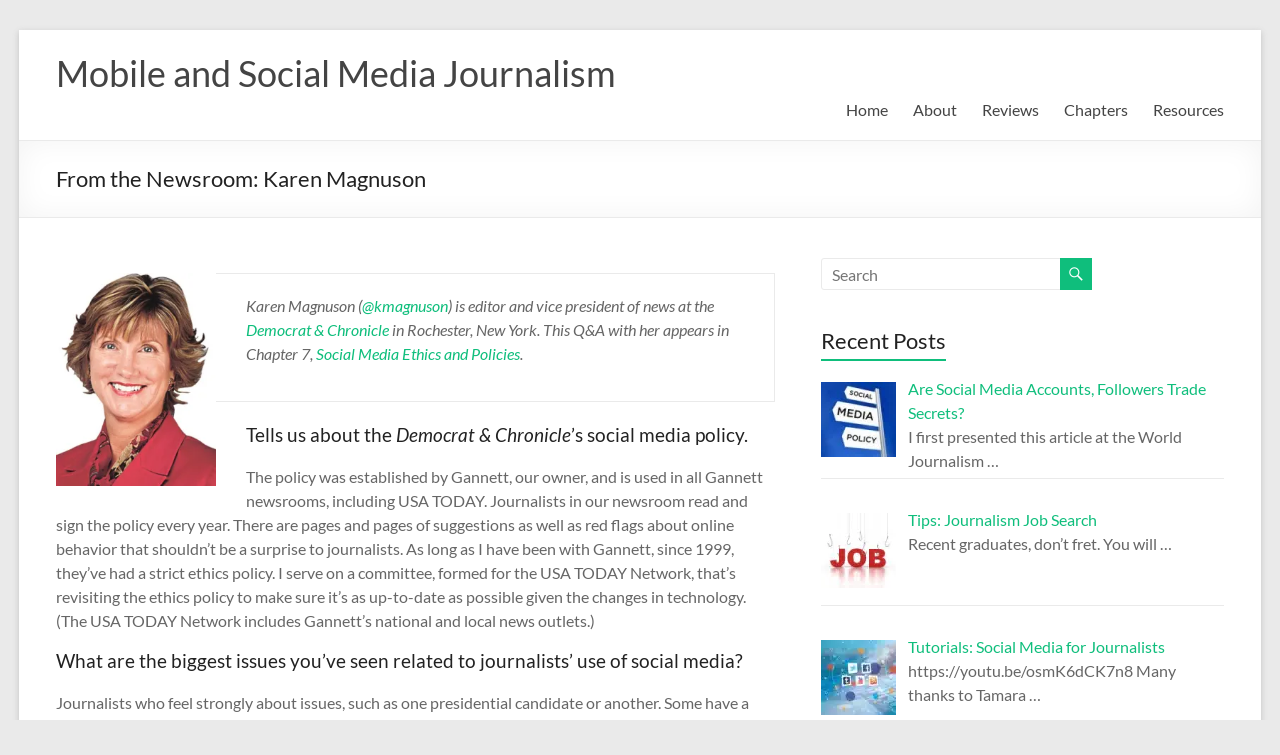

--- FILE ---
content_type: text/html; charset=UTF-8
request_url: http://mobileandsocialmediajournalism.com/from-the-newsroom-karen-magnuson/
body_size: 17895
content:
<!DOCTYPE html>
<!--[if IE 7]>
<html class="ie ie7" lang="en">
<![endif]-->
<!--[if IE 8]>
<html class="ie ie8" lang="en">
<![endif]-->
<!--[if !(IE 7) & !(IE 8)]><!-->
<html lang="en">
<!--<![endif]-->
<head>
	<meta charset="UTF-8" />
	<meta name="viewport" content="width=device-width, initial-scale=1">
	<link rel="profile" href="http://gmpg.org/xfn/11" />
	<title>From the Newsroom: Karen Magnuson &#8211; Mobile and Social Media Journalism</title>
<meta name='robots' content='max-image-preview:large' />
<!-- Jetpack Site Verification Tags -->
<meta name="google-site-verification" content="nzptjuD7lIGrdavQKR3vFbkl4nMZVWj-9wcQ0HN2DEE" />
<link rel='dns-prefetch' href='//stats.wp.com' />
<link rel='dns-prefetch' href='//v0.wordpress.com' />
<link rel='dns-prefetch' href='//i0.wp.com' />
<link rel='dns-prefetch' href='//jetpack.wordpress.com' />
<link rel='dns-prefetch' href='//s0.wp.com' />
<link rel='dns-prefetch' href='//public-api.wordpress.com' />
<link rel='dns-prefetch' href='//0.gravatar.com' />
<link rel='dns-prefetch' href='//1.gravatar.com' />
<link rel='dns-prefetch' href='//2.gravatar.com' />
<link rel="alternate" type="application/rss+xml" title="Mobile and Social Media Journalism &raquo; Feed" href="http://mobileandsocialmediajournalism.com/feed/" />
<link rel="alternate" type="application/rss+xml" title="Mobile and Social Media Journalism &raquo; Comments Feed" href="http://mobileandsocialmediajournalism.com/comments/feed/" />
<link rel="alternate" type="application/rss+xml" title="Mobile and Social Media Journalism &raquo; From the Newsroom: Karen Magnuson Comments Feed" href="http://mobileandsocialmediajournalism.com/from-the-newsroom-karen-magnuson/feed/" />
<script type="text/javascript">
window._wpemojiSettings = {"baseUrl":"https:\/\/s.w.org\/images\/core\/emoji\/14.0.0\/72x72\/","ext":".png","svgUrl":"https:\/\/s.w.org\/images\/core\/emoji\/14.0.0\/svg\/","svgExt":".svg","source":{"concatemoji":"http:\/\/mobileandsocialmediajournalism.com\/wp-includes\/js\/wp-emoji-release.min.js?ver=6.2.8"}};
/*! This file is auto-generated */
!function(e,a,t){var n,r,o,i=a.createElement("canvas"),p=i.getContext&&i.getContext("2d");function s(e,t){p.clearRect(0,0,i.width,i.height),p.fillText(e,0,0);e=i.toDataURL();return p.clearRect(0,0,i.width,i.height),p.fillText(t,0,0),e===i.toDataURL()}function c(e){var t=a.createElement("script");t.src=e,t.defer=t.type="text/javascript",a.getElementsByTagName("head")[0].appendChild(t)}for(o=Array("flag","emoji"),t.supports={everything:!0,everythingExceptFlag:!0},r=0;r<o.length;r++)t.supports[o[r]]=function(e){if(p&&p.fillText)switch(p.textBaseline="top",p.font="600 32px Arial",e){case"flag":return s("\ud83c\udff3\ufe0f\u200d\u26a7\ufe0f","\ud83c\udff3\ufe0f\u200b\u26a7\ufe0f")?!1:!s("\ud83c\uddfa\ud83c\uddf3","\ud83c\uddfa\u200b\ud83c\uddf3")&&!s("\ud83c\udff4\udb40\udc67\udb40\udc62\udb40\udc65\udb40\udc6e\udb40\udc67\udb40\udc7f","\ud83c\udff4\u200b\udb40\udc67\u200b\udb40\udc62\u200b\udb40\udc65\u200b\udb40\udc6e\u200b\udb40\udc67\u200b\udb40\udc7f");case"emoji":return!s("\ud83e\udef1\ud83c\udffb\u200d\ud83e\udef2\ud83c\udfff","\ud83e\udef1\ud83c\udffb\u200b\ud83e\udef2\ud83c\udfff")}return!1}(o[r]),t.supports.everything=t.supports.everything&&t.supports[o[r]],"flag"!==o[r]&&(t.supports.everythingExceptFlag=t.supports.everythingExceptFlag&&t.supports[o[r]]);t.supports.everythingExceptFlag=t.supports.everythingExceptFlag&&!t.supports.flag,t.DOMReady=!1,t.readyCallback=function(){t.DOMReady=!0},t.supports.everything||(n=function(){t.readyCallback()},a.addEventListener?(a.addEventListener("DOMContentLoaded",n,!1),e.addEventListener("load",n,!1)):(e.attachEvent("onload",n),a.attachEvent("onreadystatechange",function(){"complete"===a.readyState&&t.readyCallback()})),(e=t.source||{}).concatemoji?c(e.concatemoji):e.wpemoji&&e.twemoji&&(c(e.twemoji),c(e.wpemoji)))}(window,document,window._wpemojiSettings);
</script>
<style type="text/css">
img.wp-smiley,
img.emoji {
	display: inline !important;
	border: none !important;
	box-shadow: none !important;
	height: 1em !important;
	width: 1em !important;
	margin: 0 0.07em !important;
	vertical-align: -0.1em !important;
	background: none !important;
	padding: 0 !important;
}
</style>
	<link rel='stylesheet' id='wp-block-library-css' href='http://mobileandsocialmediajournalism.com/wp-includes/css/dist/block-library/style.min.css?ver=6.2.8' type='text/css' media='all' />
<style id='wp-block-library-inline-css' type='text/css'>
.has-text-align-justify{text-align:justify;}
</style>
<style id='wp-block-library-theme-inline-css' type='text/css'>
.wp-block-audio figcaption{color:#555;font-size:13px;text-align:center}.is-dark-theme .wp-block-audio figcaption{color:hsla(0,0%,100%,.65)}.wp-block-audio{margin:0 0 1em}.wp-block-code{border:1px solid #ccc;border-radius:4px;font-family:Menlo,Consolas,monaco,monospace;padding:.8em 1em}.wp-block-embed figcaption{color:#555;font-size:13px;text-align:center}.is-dark-theme .wp-block-embed figcaption{color:hsla(0,0%,100%,.65)}.wp-block-embed{margin:0 0 1em}.blocks-gallery-caption{color:#555;font-size:13px;text-align:center}.is-dark-theme .blocks-gallery-caption{color:hsla(0,0%,100%,.65)}.wp-block-image figcaption{color:#555;font-size:13px;text-align:center}.is-dark-theme .wp-block-image figcaption{color:hsla(0,0%,100%,.65)}.wp-block-image{margin:0 0 1em}.wp-block-pullquote{border-bottom:4px solid;border-top:4px solid;color:currentColor;margin-bottom:1.75em}.wp-block-pullquote cite,.wp-block-pullquote footer,.wp-block-pullquote__citation{color:currentColor;font-size:.8125em;font-style:normal;text-transform:uppercase}.wp-block-quote{border-left:.25em solid;margin:0 0 1.75em;padding-left:1em}.wp-block-quote cite,.wp-block-quote footer{color:currentColor;font-size:.8125em;font-style:normal;position:relative}.wp-block-quote.has-text-align-right{border-left:none;border-right:.25em solid;padding-left:0;padding-right:1em}.wp-block-quote.has-text-align-center{border:none;padding-left:0}.wp-block-quote.is-large,.wp-block-quote.is-style-large,.wp-block-quote.is-style-plain{border:none}.wp-block-search .wp-block-search__label{font-weight:700}.wp-block-search__button{border:1px solid #ccc;padding:.375em .625em}:where(.wp-block-group.has-background){padding:1.25em 2.375em}.wp-block-separator.has-css-opacity{opacity:.4}.wp-block-separator{border:none;border-bottom:2px solid;margin-left:auto;margin-right:auto}.wp-block-separator.has-alpha-channel-opacity{opacity:1}.wp-block-separator:not(.is-style-wide):not(.is-style-dots){width:100px}.wp-block-separator.has-background:not(.is-style-dots){border-bottom:none;height:1px}.wp-block-separator.has-background:not(.is-style-wide):not(.is-style-dots){height:2px}.wp-block-table{margin:0 0 1em}.wp-block-table td,.wp-block-table th{word-break:normal}.wp-block-table figcaption{color:#555;font-size:13px;text-align:center}.is-dark-theme .wp-block-table figcaption{color:hsla(0,0%,100%,.65)}.wp-block-video figcaption{color:#555;font-size:13px;text-align:center}.is-dark-theme .wp-block-video figcaption{color:hsla(0,0%,100%,.65)}.wp-block-video{margin:0 0 1em}.wp-block-template-part.has-background{margin-bottom:0;margin-top:0;padding:1.25em 2.375em}
</style>
<link rel='stylesheet' id='mediaelement-css' href='http://mobileandsocialmediajournalism.com/wp-includes/js/mediaelement/mediaelementplayer-legacy.min.css?ver=4.2.17' type='text/css' media='all' />
<link rel='stylesheet' id='wp-mediaelement-css' href='http://mobileandsocialmediajournalism.com/wp-includes/js/mediaelement/wp-mediaelement.min.css?ver=6.2.8' type='text/css' media='all' />
<link rel='stylesheet' id='font-awesome-css' href='http://mobileandsocialmediajournalism.com/wp-content/plugins/contact-widgets/assets/css/font-awesome.min.css?ver=4.7.0' type='text/css' media='all' />
<link rel='stylesheet' id='classic-theme-styles-css' href='http://mobileandsocialmediajournalism.com/wp-includes/css/classic-themes.min.css?ver=6.2.8' type='text/css' media='all' />
<style id='global-styles-inline-css' type='text/css'>
body{--wp--preset--color--black: #000000;--wp--preset--color--cyan-bluish-gray: #abb8c3;--wp--preset--color--white: #ffffff;--wp--preset--color--pale-pink: #f78da7;--wp--preset--color--vivid-red: #cf2e2e;--wp--preset--color--luminous-vivid-orange: #ff6900;--wp--preset--color--luminous-vivid-amber: #fcb900;--wp--preset--color--light-green-cyan: #7bdcb5;--wp--preset--color--vivid-green-cyan: #00d084;--wp--preset--color--pale-cyan-blue: #8ed1fc;--wp--preset--color--vivid-cyan-blue: #0693e3;--wp--preset--color--vivid-purple: #9b51e0;--wp--preset--gradient--vivid-cyan-blue-to-vivid-purple: linear-gradient(135deg,rgba(6,147,227,1) 0%,rgb(155,81,224) 100%);--wp--preset--gradient--light-green-cyan-to-vivid-green-cyan: linear-gradient(135deg,rgb(122,220,180) 0%,rgb(0,208,130) 100%);--wp--preset--gradient--luminous-vivid-amber-to-luminous-vivid-orange: linear-gradient(135deg,rgba(252,185,0,1) 0%,rgba(255,105,0,1) 100%);--wp--preset--gradient--luminous-vivid-orange-to-vivid-red: linear-gradient(135deg,rgba(255,105,0,1) 0%,rgb(207,46,46) 100%);--wp--preset--gradient--very-light-gray-to-cyan-bluish-gray: linear-gradient(135deg,rgb(238,238,238) 0%,rgb(169,184,195) 100%);--wp--preset--gradient--cool-to-warm-spectrum: linear-gradient(135deg,rgb(74,234,220) 0%,rgb(151,120,209) 20%,rgb(207,42,186) 40%,rgb(238,44,130) 60%,rgb(251,105,98) 80%,rgb(254,248,76) 100%);--wp--preset--gradient--blush-light-purple: linear-gradient(135deg,rgb(255,206,236) 0%,rgb(152,150,240) 100%);--wp--preset--gradient--blush-bordeaux: linear-gradient(135deg,rgb(254,205,165) 0%,rgb(254,45,45) 50%,rgb(107,0,62) 100%);--wp--preset--gradient--luminous-dusk: linear-gradient(135deg,rgb(255,203,112) 0%,rgb(199,81,192) 50%,rgb(65,88,208) 100%);--wp--preset--gradient--pale-ocean: linear-gradient(135deg,rgb(255,245,203) 0%,rgb(182,227,212) 50%,rgb(51,167,181) 100%);--wp--preset--gradient--electric-grass: linear-gradient(135deg,rgb(202,248,128) 0%,rgb(113,206,126) 100%);--wp--preset--gradient--midnight: linear-gradient(135deg,rgb(2,3,129) 0%,rgb(40,116,252) 100%);--wp--preset--duotone--dark-grayscale: url('#wp-duotone-dark-grayscale');--wp--preset--duotone--grayscale: url('#wp-duotone-grayscale');--wp--preset--duotone--purple-yellow: url('#wp-duotone-purple-yellow');--wp--preset--duotone--blue-red: url('#wp-duotone-blue-red');--wp--preset--duotone--midnight: url('#wp-duotone-midnight');--wp--preset--duotone--magenta-yellow: url('#wp-duotone-magenta-yellow');--wp--preset--duotone--purple-green: url('#wp-duotone-purple-green');--wp--preset--duotone--blue-orange: url('#wp-duotone-blue-orange');--wp--preset--font-size--small: 13px;--wp--preset--font-size--medium: 20px;--wp--preset--font-size--large: 36px;--wp--preset--font-size--x-large: 42px;--wp--preset--spacing--20: 0.44rem;--wp--preset--spacing--30: 0.67rem;--wp--preset--spacing--40: 1rem;--wp--preset--spacing--50: 1.5rem;--wp--preset--spacing--60: 2.25rem;--wp--preset--spacing--70: 3.38rem;--wp--preset--spacing--80: 5.06rem;--wp--preset--shadow--natural: 6px 6px 9px rgba(0, 0, 0, 0.2);--wp--preset--shadow--deep: 12px 12px 50px rgba(0, 0, 0, 0.4);--wp--preset--shadow--sharp: 6px 6px 0px rgba(0, 0, 0, 0.2);--wp--preset--shadow--outlined: 6px 6px 0px -3px rgba(255, 255, 255, 1), 6px 6px rgba(0, 0, 0, 1);--wp--preset--shadow--crisp: 6px 6px 0px rgba(0, 0, 0, 1);}:where(.is-layout-flex){gap: 0.5em;}body .is-layout-flow > .alignleft{float: left;margin-inline-start: 0;margin-inline-end: 2em;}body .is-layout-flow > .alignright{float: right;margin-inline-start: 2em;margin-inline-end: 0;}body .is-layout-flow > .aligncenter{margin-left: auto !important;margin-right: auto !important;}body .is-layout-constrained > .alignleft{float: left;margin-inline-start: 0;margin-inline-end: 2em;}body .is-layout-constrained > .alignright{float: right;margin-inline-start: 2em;margin-inline-end: 0;}body .is-layout-constrained > .aligncenter{margin-left: auto !important;margin-right: auto !important;}body .is-layout-constrained > :where(:not(.alignleft):not(.alignright):not(.alignfull)){max-width: var(--wp--style--global--content-size);margin-left: auto !important;margin-right: auto !important;}body .is-layout-constrained > .alignwide{max-width: var(--wp--style--global--wide-size);}body .is-layout-flex{display: flex;}body .is-layout-flex{flex-wrap: wrap;align-items: center;}body .is-layout-flex > *{margin: 0;}:where(.wp-block-columns.is-layout-flex){gap: 2em;}.has-black-color{color: var(--wp--preset--color--black) !important;}.has-cyan-bluish-gray-color{color: var(--wp--preset--color--cyan-bluish-gray) !important;}.has-white-color{color: var(--wp--preset--color--white) !important;}.has-pale-pink-color{color: var(--wp--preset--color--pale-pink) !important;}.has-vivid-red-color{color: var(--wp--preset--color--vivid-red) !important;}.has-luminous-vivid-orange-color{color: var(--wp--preset--color--luminous-vivid-orange) !important;}.has-luminous-vivid-amber-color{color: var(--wp--preset--color--luminous-vivid-amber) !important;}.has-light-green-cyan-color{color: var(--wp--preset--color--light-green-cyan) !important;}.has-vivid-green-cyan-color{color: var(--wp--preset--color--vivid-green-cyan) !important;}.has-pale-cyan-blue-color{color: var(--wp--preset--color--pale-cyan-blue) !important;}.has-vivid-cyan-blue-color{color: var(--wp--preset--color--vivid-cyan-blue) !important;}.has-vivid-purple-color{color: var(--wp--preset--color--vivid-purple) !important;}.has-black-background-color{background-color: var(--wp--preset--color--black) !important;}.has-cyan-bluish-gray-background-color{background-color: var(--wp--preset--color--cyan-bluish-gray) !important;}.has-white-background-color{background-color: var(--wp--preset--color--white) !important;}.has-pale-pink-background-color{background-color: var(--wp--preset--color--pale-pink) !important;}.has-vivid-red-background-color{background-color: var(--wp--preset--color--vivid-red) !important;}.has-luminous-vivid-orange-background-color{background-color: var(--wp--preset--color--luminous-vivid-orange) !important;}.has-luminous-vivid-amber-background-color{background-color: var(--wp--preset--color--luminous-vivid-amber) !important;}.has-light-green-cyan-background-color{background-color: var(--wp--preset--color--light-green-cyan) !important;}.has-vivid-green-cyan-background-color{background-color: var(--wp--preset--color--vivid-green-cyan) !important;}.has-pale-cyan-blue-background-color{background-color: var(--wp--preset--color--pale-cyan-blue) !important;}.has-vivid-cyan-blue-background-color{background-color: var(--wp--preset--color--vivid-cyan-blue) !important;}.has-vivid-purple-background-color{background-color: var(--wp--preset--color--vivid-purple) !important;}.has-black-border-color{border-color: var(--wp--preset--color--black) !important;}.has-cyan-bluish-gray-border-color{border-color: var(--wp--preset--color--cyan-bluish-gray) !important;}.has-white-border-color{border-color: var(--wp--preset--color--white) !important;}.has-pale-pink-border-color{border-color: var(--wp--preset--color--pale-pink) !important;}.has-vivid-red-border-color{border-color: var(--wp--preset--color--vivid-red) !important;}.has-luminous-vivid-orange-border-color{border-color: var(--wp--preset--color--luminous-vivid-orange) !important;}.has-luminous-vivid-amber-border-color{border-color: var(--wp--preset--color--luminous-vivid-amber) !important;}.has-light-green-cyan-border-color{border-color: var(--wp--preset--color--light-green-cyan) !important;}.has-vivid-green-cyan-border-color{border-color: var(--wp--preset--color--vivid-green-cyan) !important;}.has-pale-cyan-blue-border-color{border-color: var(--wp--preset--color--pale-cyan-blue) !important;}.has-vivid-cyan-blue-border-color{border-color: var(--wp--preset--color--vivid-cyan-blue) !important;}.has-vivid-purple-border-color{border-color: var(--wp--preset--color--vivid-purple) !important;}.has-vivid-cyan-blue-to-vivid-purple-gradient-background{background: var(--wp--preset--gradient--vivid-cyan-blue-to-vivid-purple) !important;}.has-light-green-cyan-to-vivid-green-cyan-gradient-background{background: var(--wp--preset--gradient--light-green-cyan-to-vivid-green-cyan) !important;}.has-luminous-vivid-amber-to-luminous-vivid-orange-gradient-background{background: var(--wp--preset--gradient--luminous-vivid-amber-to-luminous-vivid-orange) !important;}.has-luminous-vivid-orange-to-vivid-red-gradient-background{background: var(--wp--preset--gradient--luminous-vivid-orange-to-vivid-red) !important;}.has-very-light-gray-to-cyan-bluish-gray-gradient-background{background: var(--wp--preset--gradient--very-light-gray-to-cyan-bluish-gray) !important;}.has-cool-to-warm-spectrum-gradient-background{background: var(--wp--preset--gradient--cool-to-warm-spectrum) !important;}.has-blush-light-purple-gradient-background{background: var(--wp--preset--gradient--blush-light-purple) !important;}.has-blush-bordeaux-gradient-background{background: var(--wp--preset--gradient--blush-bordeaux) !important;}.has-luminous-dusk-gradient-background{background: var(--wp--preset--gradient--luminous-dusk) !important;}.has-pale-ocean-gradient-background{background: var(--wp--preset--gradient--pale-ocean) !important;}.has-electric-grass-gradient-background{background: var(--wp--preset--gradient--electric-grass) !important;}.has-midnight-gradient-background{background: var(--wp--preset--gradient--midnight) !important;}.has-small-font-size{font-size: var(--wp--preset--font-size--small) !important;}.has-medium-font-size{font-size: var(--wp--preset--font-size--medium) !important;}.has-large-font-size{font-size: var(--wp--preset--font-size--large) !important;}.has-x-large-font-size{font-size: var(--wp--preset--font-size--x-large) !important;}
.wp-block-navigation a:where(:not(.wp-element-button)){color: inherit;}
:where(.wp-block-columns.is-layout-flex){gap: 2em;}
.wp-block-pullquote{font-size: 1.5em;line-height: 1.6;}
</style>
<link rel='stylesheet' id='spacious_style-css' href='http://mobileandsocialmediajournalism.com/wp-content/themes/spacious/style.css?ver=6.2.8' type='text/css' media='all' />
<style id='spacious_style-inline-css' type='text/css'>
.previous a:hover, .next a:hover, a, #site-title a:hover, .main-navigation ul li.current_page_item a, .main-navigation ul li:hover > a, .main-navigation ul li ul li a:hover, .main-navigation ul li ul li:hover > a, .main-navigation ul li.current-menu-item ul li a:hover, .main-navigation ul li:hover > .sub-toggle, .main-navigation a:hover, .main-navigation ul li.current-menu-item a, .main-navigation ul li.current_page_ancestor a, .main-navigation ul li.current-menu-ancestor a, .main-navigation ul li.current_page_item a, .main-navigation ul li:hover > a, .small-menu a:hover, .small-menu ul li.current-menu-item a, .small-menu ul li.current_page_ancestor a, .small-menu ul li.current-menu-ancestor a, .small-menu ul li.current_page_item a, .small-menu ul li:hover > a, .breadcrumb a:hover, .tg-one-half .widget-title a:hover, .tg-one-third .widget-title a:hover, .tg-one-fourth .widget-title a:hover, .pagination a span:hover, #content .comments-area a.comment-permalink:hover, .comments-area .comment-author-link a:hover, .comment .comment-reply-link:hover, .nav-previous a:hover, .nav-next a:hover, #wp-calendar #today, .footer-widgets-area a:hover, .footer-socket-wrapper .copyright a:hover, .read-more, .more-link, .post .entry-title a:hover, .page .entry-title a:hover, .post .entry-meta a:hover, .type-page .entry-meta a:hover, .single #content .tags a:hover, .widget_testimonial .testimonial-icon:before, .header-action .search-wrapper:hover .fa{color:#0fbe7c;}.spacious-button, input[type="reset"], input[type="button"], input[type="submit"], button, #featured-slider .slider-read-more-button, #controllers a:hover, #controllers a.active, .pagination span ,.site-header .menu-toggle:hover, .call-to-action-button, .comments-area .comment-author-link span, a#back-top:before, .post .entry-meta .read-more-link, a#scroll-up, .search-form span, .main-navigation .tg-header-button-wrap.button-one a{background-color:#0fbe7c;}.main-small-navigation li:hover, .main-small-navigation ul > .current_page_item, .main-small-navigation ul > .current-menu-item, .spacious-woocommerce-cart-views .cart-value{background:#0fbe7c;}.main-navigation ul li ul, .widget_testimonial .testimonial-post{border-top-color:#0fbe7c;}blockquote, .call-to-action-content-wrapper{border-left-color:#0fbe7c;}.site-header .menu-toggle:hover.entry-meta a.read-more:hover,#featured-slider .slider-read-more-button:hover,.call-to-action-button:hover,.entry-meta .read-more-link:hover,.spacious-button:hover, input[type="reset"]:hover, input[type="button"]:hover, input[type="submit"]:hover, button:hover{background:#008c4a;}.pagination a span:hover, .main-navigation .tg-header-button-wrap.button-one a{border-color:#0fbe7c;}.widget-title span{border-bottom-color:#0fbe7c;}.widget_service_block a.more-link:hover, .widget_featured_single_post a.read-more:hover,#secondary a:hover,logged-in-as:hover  a,.single-page p a:hover{color:#008c4a;}.main-navigation .tg-header-button-wrap.button-one a:hover{background-color:#008c4a;}
</style>
<link rel='stylesheet' id='spacious-genericons-css' href='http://mobileandsocialmediajournalism.com/wp-content/themes/spacious/genericons/genericons.css?ver=3.3.1' type='text/css' media='all' />
<link rel='stylesheet' id='spacious-font-awesome-css' href='http://mobileandsocialmediajournalism.com/wp-content/themes/spacious/font-awesome/css/font-awesome.min.css?ver=4.7.1' type='text/css' media='all' />
<link rel='stylesheet' id='recent-posts-widget-with-thumbnails-public-style-css' href='http://mobileandsocialmediajournalism.com/wp-content/plugins/recent-posts-widget-with-thumbnails/public.css?ver=7.1.1' type='text/css' media='all' />
<link rel='stylesheet' id='wpcw-css' href='http://mobileandsocialmediajournalism.com/wp-content/plugins/contact-widgets/assets/css/style.min.css?ver=1.0.1' type='text/css' media='all' />
<link rel='stylesheet' id='social-logos-css' href='http://mobileandsocialmediajournalism.com/wp-content/plugins/jetpack/_inc/social-logos/social-logos.min.css?ver=12.8.1' type='text/css' media='all' />
<link rel='stylesheet' id='jetpack_css-css' href='http://mobileandsocialmediajournalism.com/wp-content/plugins/jetpack/css/jetpack.css?ver=12.8.1' type='text/css' media='all' />
<script type='text/javascript' src='http://mobileandsocialmediajournalism.com/wp-includes/js/jquery/jquery.min.js?ver=3.6.4' id='jquery-core-js'></script>
<script type='text/javascript' src='http://mobileandsocialmediajournalism.com/wp-includes/js/jquery/jquery-migrate.min.js?ver=3.4.0' id='jquery-migrate-js'></script>
<script type='text/javascript' src='http://mobileandsocialmediajournalism.com/wp-content/themes/spacious/js/spacious-custom.js?ver=6.2.8' id='spacious-custom-js'></script>
<!--[if lte IE 8]>
<script type='text/javascript' src='http://mobileandsocialmediajournalism.com/wp-content/themes/spacious/js/html5shiv.min.js?ver=6.2.8' id='html5-js'></script>
<![endif]-->
<link rel="https://api.w.org/" href="http://mobileandsocialmediajournalism.com/wp-json/" /><link rel="alternate" type="application/json" href="http://mobileandsocialmediajournalism.com/wp-json/wp/v2/posts/791" /><link rel="EditURI" type="application/rsd+xml" title="RSD" href="http://mobileandsocialmediajournalism.com/xmlrpc.php?rsd" />
<link rel="wlwmanifest" type="application/wlwmanifest+xml" href="http://mobileandsocialmediajournalism.com/wp-includes/wlwmanifest.xml" />
<meta name="generator" content="WordPress 6.2.8" />
<link rel="canonical" href="http://mobileandsocialmediajournalism.com/from-the-newsroom-karen-magnuson/" />
<link rel='shortlink' href='https://wp.me/p8BvsA-cL' />
<link rel="alternate" type="application/json+oembed" href="http://mobileandsocialmediajournalism.com/wp-json/oembed/1.0/embed?url=http%3A%2F%2Fmobileandsocialmediajournalism.com%2Ffrom-the-newsroom-karen-magnuson%2F" />
<link rel="alternate" type="text/xml+oembed" href="http://mobileandsocialmediajournalism.com/wp-json/oembed/1.0/embed?url=http%3A%2F%2Fmobileandsocialmediajournalism.com%2Ffrom-the-newsroom-karen-magnuson%2F&#038;format=xml" />
	<style>img#wpstats{display:none}</style>
		<link rel="pingback" href="http://mobileandsocialmediajournalism.com/xmlrpc.php">
<!-- Jetpack Open Graph Tags -->
<meta property="og:type" content="article" />
<meta property="og:title" content="From the Newsroom: Karen Magnuson" />
<meta property="og:url" content="http://mobileandsocialmediajournalism.com/from-the-newsroom-karen-magnuson/" />
<meta property="og:description" content="Karen Magnuson (@kmagnuson) is editor and vice president of news at the Democrat &amp; Chronicle in Rochester, New York. This Q&amp;A with her appears in Chapter 7, Social Media Ethics and Policies…" />
<meta property="article:published_time" content="2017-07-06T14:59:11+00:00" />
<meta property="article:modified_time" content="2017-07-06T15:06:03+00:00" />
<meta property="og:site_name" content="Mobile and Social Media Journalism" />
<meta property="og:image" content="https://i0.wp.com/mobileandsocialmediajournalism.com/wp-content/uploads/2021/02/cropped-101140_mobile_512x512.png?fit=512%2C512" />
<meta property="og:image:width" content="512" />
<meta property="og:image:height" content="512" />
<meta property="og:image:alt" content="" />
<meta name="twitter:text:title" content="From the Newsroom: Karen Magnuson" />
<meta name="twitter:image" content="http://mobileandsocialmediajournalism.com/wp-content/uploads/2017/05/Photo-7.3-225x300.jpg?w=144" />
<meta name="twitter:card" content="summary" />

<!-- End Jetpack Open Graph Tags -->
<link rel="icon" href="https://i0.wp.com/mobileandsocialmediajournalism.com/wp-content/uploads/2021/02/cropped-101140_mobile_512x512.png?fit=32%2C32" sizes="32x32" />
<link rel="icon" href="https://i0.wp.com/mobileandsocialmediajournalism.com/wp-content/uploads/2021/02/cropped-101140_mobile_512x512.png?fit=192%2C192" sizes="192x192" />
<link rel="apple-touch-icon" href="https://i0.wp.com/mobileandsocialmediajournalism.com/wp-content/uploads/2021/02/cropped-101140_mobile_512x512.png?fit=180%2C180" />
<meta name="msapplication-TileImage" content="https://i0.wp.com/mobileandsocialmediajournalism.com/wp-content/uploads/2021/02/cropped-101140_mobile_512x512.png?fit=270%2C270" />
		<style type="text/css"> blockquote { border-left: 3px solid #0fbe7c; }
			.spacious-button, input[type="reset"], input[type="button"], input[type="submit"], button { background-color: #0fbe7c; }
			.previous a:hover, .next a:hover { 	color: #0fbe7c; }
			a { color: #0fbe7c; }
			#site-title a:hover { color: #0fbe7c; }
			.main-navigation ul li.current_page_item a, .main-navigation ul li:hover > a { color: #0fbe7c; }
			.main-navigation ul li ul { border-top: 1px solid #0fbe7c; }
			.main-navigation ul li ul li a:hover, .main-navigation ul li ul li:hover > a, .main-navigation ul li.current-menu-item ul li a:hover, .main-navigation ul li:hover > .sub-toggle { color: #0fbe7c; }
			.site-header .menu-toggle:hover.entry-meta a.read-more:hover,#featured-slider .slider-read-more-button:hover,.call-to-action-button:hover,.entry-meta .read-more-link:hover,.spacious-button:hover, input[type="reset"]:hover, input[type="button"]:hover, input[type="submit"]:hover, button:hover { background: #008c4a; }
			.main-small-navigation li:hover { background: #0fbe7c; }
			.main-small-navigation ul > .current_page_item, .main-small-navigation ul > .current-menu-item { background: #0fbe7c; }
			.main-navigation a:hover, .main-navigation ul li.current-menu-item a, .main-navigation ul li.current_page_ancestor a, .main-navigation ul li.current-menu-ancestor a, .main-navigation ul li.current_page_item a, .main-navigation ul li:hover > a  { color: #0fbe7c; }
			.small-menu a:hover, .small-menu ul li.current-menu-item a, .small-menu ul li.current_page_ancestor a, .small-menu ul li.current-menu-ancestor a, .small-menu ul li.current_page_item a, .small-menu ul li:hover > a { color: #0fbe7c; }
			#featured-slider .slider-read-more-button { background-color: #0fbe7c; }
			#controllers a:hover, #controllers a.active { background-color: #0fbe7c; color: #0fbe7c; }
			.widget_service_block a.more-link:hover, .widget_featured_single_post a.read-more:hover,#secondary a:hover,logged-in-as:hover  a,.single-page p a:hover{ color: #008c4a; }
			.breadcrumb a:hover { color: #0fbe7c; }
			.tg-one-half .widget-title a:hover, .tg-one-third .widget-title a:hover, .tg-one-fourth .widget-title a:hover { color: #0fbe7c; }
			.pagination span ,.site-header .menu-toggle:hover{ background-color: #0fbe7c; }
			.pagination a span:hover { color: #0fbe7c; border-color: #0fbe7c; }
			.widget_testimonial .testimonial-post { border-color: #0fbe7c #EAEAEA #EAEAEA #EAEAEA; }
			.call-to-action-content-wrapper { border-color: #EAEAEA #EAEAEA #EAEAEA #0fbe7c; }
			.call-to-action-button { background-color: #0fbe7c; }
			#content .comments-area a.comment-permalink:hover { color: #0fbe7c; }
			.comments-area .comment-author-link a:hover { color: #0fbe7c; }
			.comments-area .comment-author-link span { background-color: #0fbe7c; }
			.comment .comment-reply-link:hover { color: #0fbe7c; }
			.nav-previous a:hover, .nav-next a:hover { color: #0fbe7c; }
			#wp-calendar #today { color: #0fbe7c; }
			.widget-title span { border-bottom: 2px solid #0fbe7c; }
			.footer-widgets-area a:hover { color: #0fbe7c !important; }
			.footer-socket-wrapper .copyright a:hover { color: #0fbe7c; }
			a#back-top:before { background-color: #0fbe7c; }
			.read-more, .more-link { color: #0fbe7c; }
			.post .entry-title a:hover, .page .entry-title a:hover { color: #0fbe7c; }
			.post .entry-meta .read-more-link { background-color: #0fbe7c; }
			.post .entry-meta a:hover, .type-page .entry-meta a:hover { color: #0fbe7c; }
			.single #content .tags a:hover { color: #0fbe7c; }
			.widget_testimonial .testimonial-icon:before { color: #0fbe7c; }
			a#scroll-up { background-color: #0fbe7c; }
			.search-form span { background-color: #0fbe7c; }.header-action .search-wrapper:hover .fa{ color: #0fbe7c} .spacious-woocommerce-cart-views .cart-value { background:#0fbe7c}.main-navigation .tg-header-button-wrap.button-one a{background-color:#0fbe7c} .main-navigation .tg-header-button-wrap.button-one a{border-color:#0fbe7c}.main-navigation .tg-header-button-wrap.button-one a:hover{background-color:#008c4a}.main-navigation .tg-header-button-wrap.button-one a:hover{border-color:#008c4a}</style>
		</head>

<body class="post-template-default single single-post postid-791 single-format-standard custom-background wp-embed-responsive  blog-alternate-medium narrow-1218">

<svg xmlns="http://www.w3.org/2000/svg" viewBox="0 0 0 0" width="0" height="0" focusable="false" role="none" style="visibility: hidden; position: absolute; left: -9999px; overflow: hidden;" ><defs><filter id="wp-duotone-dark-grayscale"><feColorMatrix color-interpolation-filters="sRGB" type="matrix" values=" .299 .587 .114 0 0 .299 .587 .114 0 0 .299 .587 .114 0 0 .299 .587 .114 0 0 " /><feComponentTransfer color-interpolation-filters="sRGB" ><feFuncR type="table" tableValues="0 0.49803921568627" /><feFuncG type="table" tableValues="0 0.49803921568627" /><feFuncB type="table" tableValues="0 0.49803921568627" /><feFuncA type="table" tableValues="1 1" /></feComponentTransfer><feComposite in2="SourceGraphic" operator="in" /></filter></defs></svg><svg xmlns="http://www.w3.org/2000/svg" viewBox="0 0 0 0" width="0" height="0" focusable="false" role="none" style="visibility: hidden; position: absolute; left: -9999px; overflow: hidden;" ><defs><filter id="wp-duotone-grayscale"><feColorMatrix color-interpolation-filters="sRGB" type="matrix" values=" .299 .587 .114 0 0 .299 .587 .114 0 0 .299 .587 .114 0 0 .299 .587 .114 0 0 " /><feComponentTransfer color-interpolation-filters="sRGB" ><feFuncR type="table" tableValues="0 1" /><feFuncG type="table" tableValues="0 1" /><feFuncB type="table" tableValues="0 1" /><feFuncA type="table" tableValues="1 1" /></feComponentTransfer><feComposite in2="SourceGraphic" operator="in" /></filter></defs></svg><svg xmlns="http://www.w3.org/2000/svg" viewBox="0 0 0 0" width="0" height="0" focusable="false" role="none" style="visibility: hidden; position: absolute; left: -9999px; overflow: hidden;" ><defs><filter id="wp-duotone-purple-yellow"><feColorMatrix color-interpolation-filters="sRGB" type="matrix" values=" .299 .587 .114 0 0 .299 .587 .114 0 0 .299 .587 .114 0 0 .299 .587 .114 0 0 " /><feComponentTransfer color-interpolation-filters="sRGB" ><feFuncR type="table" tableValues="0.54901960784314 0.98823529411765" /><feFuncG type="table" tableValues="0 1" /><feFuncB type="table" tableValues="0.71764705882353 0.25490196078431" /><feFuncA type="table" tableValues="1 1" /></feComponentTransfer><feComposite in2="SourceGraphic" operator="in" /></filter></defs></svg><svg xmlns="http://www.w3.org/2000/svg" viewBox="0 0 0 0" width="0" height="0" focusable="false" role="none" style="visibility: hidden; position: absolute; left: -9999px; overflow: hidden;" ><defs><filter id="wp-duotone-blue-red"><feColorMatrix color-interpolation-filters="sRGB" type="matrix" values=" .299 .587 .114 0 0 .299 .587 .114 0 0 .299 .587 .114 0 0 .299 .587 .114 0 0 " /><feComponentTransfer color-interpolation-filters="sRGB" ><feFuncR type="table" tableValues="0 1" /><feFuncG type="table" tableValues="0 0.27843137254902" /><feFuncB type="table" tableValues="0.5921568627451 0.27843137254902" /><feFuncA type="table" tableValues="1 1" /></feComponentTransfer><feComposite in2="SourceGraphic" operator="in" /></filter></defs></svg><svg xmlns="http://www.w3.org/2000/svg" viewBox="0 0 0 0" width="0" height="0" focusable="false" role="none" style="visibility: hidden; position: absolute; left: -9999px; overflow: hidden;" ><defs><filter id="wp-duotone-midnight"><feColorMatrix color-interpolation-filters="sRGB" type="matrix" values=" .299 .587 .114 0 0 .299 .587 .114 0 0 .299 .587 .114 0 0 .299 .587 .114 0 0 " /><feComponentTransfer color-interpolation-filters="sRGB" ><feFuncR type="table" tableValues="0 0" /><feFuncG type="table" tableValues="0 0.64705882352941" /><feFuncB type="table" tableValues="0 1" /><feFuncA type="table" tableValues="1 1" /></feComponentTransfer><feComposite in2="SourceGraphic" operator="in" /></filter></defs></svg><svg xmlns="http://www.w3.org/2000/svg" viewBox="0 0 0 0" width="0" height="0" focusable="false" role="none" style="visibility: hidden; position: absolute; left: -9999px; overflow: hidden;" ><defs><filter id="wp-duotone-magenta-yellow"><feColorMatrix color-interpolation-filters="sRGB" type="matrix" values=" .299 .587 .114 0 0 .299 .587 .114 0 0 .299 .587 .114 0 0 .299 .587 .114 0 0 " /><feComponentTransfer color-interpolation-filters="sRGB" ><feFuncR type="table" tableValues="0.78039215686275 1" /><feFuncG type="table" tableValues="0 0.94901960784314" /><feFuncB type="table" tableValues="0.35294117647059 0.47058823529412" /><feFuncA type="table" tableValues="1 1" /></feComponentTransfer><feComposite in2="SourceGraphic" operator="in" /></filter></defs></svg><svg xmlns="http://www.w3.org/2000/svg" viewBox="0 0 0 0" width="0" height="0" focusable="false" role="none" style="visibility: hidden; position: absolute; left: -9999px; overflow: hidden;" ><defs><filter id="wp-duotone-purple-green"><feColorMatrix color-interpolation-filters="sRGB" type="matrix" values=" .299 .587 .114 0 0 .299 .587 .114 0 0 .299 .587 .114 0 0 .299 .587 .114 0 0 " /><feComponentTransfer color-interpolation-filters="sRGB" ><feFuncR type="table" tableValues="0.65098039215686 0.40392156862745" /><feFuncG type="table" tableValues="0 1" /><feFuncB type="table" tableValues="0.44705882352941 0.4" /><feFuncA type="table" tableValues="1 1" /></feComponentTransfer><feComposite in2="SourceGraphic" operator="in" /></filter></defs></svg><svg xmlns="http://www.w3.org/2000/svg" viewBox="0 0 0 0" width="0" height="0" focusable="false" role="none" style="visibility: hidden; position: absolute; left: -9999px; overflow: hidden;" ><defs><filter id="wp-duotone-blue-orange"><feColorMatrix color-interpolation-filters="sRGB" type="matrix" values=" .299 .587 .114 0 0 .299 .587 .114 0 0 .299 .587 .114 0 0 .299 .587 .114 0 0 " /><feComponentTransfer color-interpolation-filters="sRGB" ><feFuncR type="table" tableValues="0.098039215686275 1" /><feFuncG type="table" tableValues="0 0.66274509803922" /><feFuncB type="table" tableValues="0.84705882352941 0.41960784313725" /><feFuncA type="table" tableValues="1 1" /></feComponentTransfer><feComposite in2="SourceGraphic" operator="in" /></filter></defs></svg>
<div id="page" class="hfeed site">
	<a class="skip-link screen-reader-text" href="#main">Skip to content</a>

	
	
	<header id="masthead" class="site-header clearfix spacious-header-display-one">

		
		
		<div id="header-text-nav-container" class="">

			<div class="inner-wrap" id="spacious-header-display-one">

				<div id="header-text-nav-wrap" class="clearfix">
					<div id="header-left-section">
						
						<div id="header-text" class="">
															<h3 id="site-title">
									<a href="http://mobileandsocialmediajournalism.com/"
									   title="Mobile and Social Media Journalism"
									   rel="home">Mobile and Social Media Journalism</a>
								</h3>
							<!-- #site-description -->
						</div><!-- #header-text -->

					</div><!-- #header-left-section -->
					<div id="header-right-section">
													<div id="header-right-sidebar" class="clearfix">
								<aside id="wpcom_social_media_icons_widget-5" class="widget widget_wpcom_social_media_icons_widget"><ul><li></li></ul></aside>							</div>
							
													<div class="header-action">
															</div>
						
						
		<nav id="site-navigation" class="main-navigation clearfix   " role="navigation">
			<p class="menu-toggle">
				<span class="screen-reader-text">Menu</span>
			</p>
			<div class="menu-primary-container"><ul id="menu-primary-menu" class="menu"><li id="menu-item-170" class="menu-item menu-item-type-post_type menu-item-object-page menu-item-home menu-item-170"><a href="http://mobileandsocialmediajournalism.com/">Home</a></li>
<li id="menu-item-172" class="menu-item menu-item-type-post_type menu-item-object-page menu-item-172"><a href="http://mobileandsocialmediajournalism.com/about/">About</a></li>
<li id="menu-item-1200" class="menu-item menu-item-type-post_type menu-item-object-page menu-item-1200"><a href="http://mobileandsocialmediajournalism.com/book-review/">Reviews</a></li>
<li id="menu-item-169" class="menu-item menu-item-type-post_type menu-item-object-page menu-item-169"><a href="http://mobileandsocialmediajournalism.com/chapters/">Chapters</a></li>
<li id="menu-item-680" class="menu-item menu-item-type-post_type menu-item-object-page menu-item-680"><a href="http://mobileandsocialmediajournalism.com/resources/">Resources</a></li>
</ul></div>		</nav>

		
					</div><!-- #header-right-section -->

				</div><!-- #header-text-nav-wrap -->
			</div><!-- .inner-wrap -->
					</div><!-- #header-text-nav-container -->

		
						<div class="header-post-title-container clearfix">
					<div class="inner-wrap">
						<div class="post-title-wrapper">
																								<h1 class="header-post-title-class">From the Newsroom: Karen Magnuson</h1>
																						</div>
											</div>
				</div>
					</header>
			<div id="main" class="clearfix">
		<div class="inner-wrap">

	
	<div id="primary">
		<div id="content" class="clearfix">
			
				
<article id="post-791" class="post-791 post type-post status-publish format-standard has-post-thumbnail hentry category-from-the-newsroom tag-from-the-newsroom tag-journalism-ethics tag-karen-magnuson tag-rochester-democrat-chronicle tag-social-media-ethics tag-user-generated-content">
		<div class="entry-content clearfix">
		<p><img data-attachment-id="796" data-permalink="http://mobileandsocialmediajournalism.com/from-the-newsroom-karen-magnuson/photo-7-3/" data-orig-file="https://i0.wp.com/mobileandsocialmediajournalism.com/wp-content/uploads/2017/05/Photo-7.3.jpg?fit=534%2C712" data-orig-size="534,712" data-comments-opened="1" data-image-meta="{&quot;aperture&quot;:&quot;0&quot;,&quot;credit&quot;:&quot;&quot;,&quot;camera&quot;:&quot;&quot;,&quot;caption&quot;:&quot;&quot;,&quot;created_timestamp&quot;:&quot;0&quot;,&quot;copyright&quot;:&quot;&quot;,&quot;focal_length&quot;:&quot;0&quot;,&quot;iso&quot;:&quot;0&quot;,&quot;shutter_speed&quot;:&quot;0&quot;,&quot;title&quot;:&quot;&quot;,&quot;orientation&quot;:&quot;0&quot;}" data-image-title="Karen Magnuson" data-image-description="" data-image-caption="" data-medium-file="https://i0.wp.com/mobileandsocialmediajournalism.com/wp-content/uploads/2017/05/Photo-7.3.jpg?fit=225%2C300" data-large-file="https://i0.wp.com/mobileandsocialmediajournalism.com/wp-content/uploads/2017/05/Photo-7.3.jpg?fit=534%2C712" decoding="async" class="alignleft wp-image-796" src="https://i0.wp.com/mobileandsocialmediajournalism.com/wp-content/uploads/2017/05/Photo-7.3.jpg?resize=160%2C213" alt="" width="160" height="213" srcset="https://i0.wp.com/mobileandsocialmediajournalism.com/wp-content/uploads/2017/05/Photo-7.3.jpg?resize=225%2C300 225w, https://i0.wp.com/mobileandsocialmediajournalism.com/wp-content/uploads/2017/05/Photo-7.3.jpg?w=534 534w" sizes="(max-width: 160px) 100vw, 160px" data-recalc-dims="1" /></p>
<blockquote><p>Karen Magnuson (<a href="http://twitter.com/kmagnuson" target="_blank" rel="noopener noreferrer">@kmagnuson</a>) is editor and vice president of news at the <a href="http://democratandchronicle.com" target="_blank" rel="noopener noreferrer">Democrat &amp; Chronicle</a> in Rochester, New York. This Q&amp;A with her appears in Chapter 7, <a href="http://mobileandsocialmediajournalism.com/chapters/social-media-ethics-and-policies/" target="_blank" rel="noopener noreferrer">Social Media Ethics and Policies</a>.</p></blockquote>
<h6>Tells us about the <em>Democrat &amp; Chronicle</em>’s social media policy.</h6>
<p>The policy was established by Gannett, our owner, and is used in all Gannett newsrooms, including USA TODAY. Journalists in our newsroom read and sign the policy every year. There are pages and pages of suggestions as well as red flags about online behavior that shouldn’t be a surprise to journalists. As long as I have been with Gannett, since 1999, they’ve had a strict ethics policy. I serve on a committee, formed for the USA TODAY Network, that’s revisiting the ethics policy to make sure it’s as up-to-date as possible given the changes in technology. (The USA TODAY Network includes Gannett’s national and local news outlets.)</p>
<h6>What are the biggest issues you’ve seen related to journalists’ use of social media?</h6>
<p>Journalists who feel strongly about issues, such as one presidential candidate or another. Some have a difficult time refraining from what comes naturally as a human—sharing their thoughts. We’ve reminded people consistently that you’re a representative of the <em>Democrat &amp; Chronicle</em>, and you cannot share your opinion publically. When it comes to something that stirs emotion, journalists should know innately that they should not express how they feel. It’s very obvious that it’s a bad thing to do, but sometimes even the most veterans journalists can get sucked into something that they care deeply about.</p>
<p>On another note, one of the greatest challenges is that journalists are now easily accessible. I myself probably get about 500 e-mails a day. I’m also accessible via Twitter, LinkedIn, Instagram, and Facebook. So, I have people coming to me all the time with story ideas, news releases, and, yes, complaints. I can’t respond to it all, even if I work nonstop. One of the expectations for all of our reporters and other staff members is audience engagement. So, time management and being able to adequately prioritize and try to respond to as many people as possible is critical.</p>
<h6>Do you recommend separate accounts for professional and personal use?</h6>
<p>We leave it up to the individual. Some feel strongly that they want professional pages so that their professional exchanges are off personal pages. In addition, a lot of times those are folks who have kids. They don’t want the public to have access to that kind of information. For me, I don’t have two separate accounts for any of my social media. Who I am is who I am. I can’t see that anything I put out there is going to cause any problem. By the public seeing who I am personally, it lets them know I’m an individual who really cares about this community and has a life outside of work.</p>
<h6>How do you approach verification of user-generated content?</h6>
<p>We don’t publish anything we can’t verify. We get beat by TV on visuals quite a bit because we refuse to simply grab off Facebook or another platform without permission. We’re very conservative when it comes to that. There’s a lot of pressure to be competitive. But, we verify everything. In terms of submitted photos, our editors do the same thing. We want to make sure it’s real and we have permission to use the visual.</p>
<blockquote><p><img data-attachment-id="824" data-permalink="http://mobileandsocialmediajournalism.com/from-the-newsroom-david-muir/screen-shot-2017-05-11-at-3-36-30-pm/" data-orig-file="https://i0.wp.com/mobileandsocialmediajournalism.com/wp-content/uploads/2017/05/Screen-Shot-2017-05-11-at-3.36.30-PM.png?fit=238%2C204" data-orig-size="238,204" data-comments-opened="1" data-image-meta="{&quot;aperture&quot;:&quot;0&quot;,&quot;credit&quot;:&quot;&quot;,&quot;camera&quot;:&quot;&quot;,&quot;caption&quot;:&quot;&quot;,&quot;created_timestamp&quot;:&quot;0&quot;,&quot;copyright&quot;:&quot;&quot;,&quot;focal_length&quot;:&quot;0&quot;,&quot;iso&quot;:&quot;0&quot;,&quot;shutter_speed&quot;:&quot;0&quot;,&quot;title&quot;:&quot;&quot;,&quot;orientation&quot;:&quot;0&quot;}" data-image-title="From the Newsroom" data-image-description="" data-image-caption="" data-medium-file="https://i0.wp.com/mobileandsocialmediajournalism.com/wp-content/uploads/2017/05/Screen-Shot-2017-05-11-at-3.36.30-PM.png?fit=238%2C204" data-large-file="https://i0.wp.com/mobileandsocialmediajournalism.com/wp-content/uploads/2017/05/Screen-Shot-2017-05-11-at-3.36.30-PM.png?fit=238%2C204" decoding="async" loading="lazy" class="alignleft wp-image-824" src="https://i0.wp.com/mobileandsocialmediajournalism.com/wp-content/uploads/2017/05/Screen-Shot-2017-05-11-at-3.36.30-PM.png?resize=76%2C65" alt="" width="76" height="65" data-recalc-dims="1" />Each chapter of the book includes a <a href="http://mobileandsocialmediajournalism.com/category/from-the-newsroom/" target="_blank" rel="noopener noreferrer">From the Newsroom</a><strong> </strong>section that features perspectives and insights from  journalists.</p></blockquote>
<div class="extra-hatom-entry-title"><span class="entry-title">From the Newsroom: Karen Magnuson</span></div><div class="sharedaddy sd-sharing-enabled"><div class="robots-nocontent sd-block sd-social sd-social-icon sd-sharing"><h3 class="sd-title">Share this:</h3><div class="sd-content"><ul><li class="share-linkedin"><a rel="nofollow noopener noreferrer" data-shared="sharing-linkedin-791" class="share-linkedin sd-button share-icon no-text" href="http://mobileandsocialmediajournalism.com/from-the-newsroom-karen-magnuson/?share=linkedin" target="_blank" title="Click to share on LinkedIn" ><span></span><span class="sharing-screen-reader-text">Click to share on LinkedIn (Opens in new window)</span></a></li><li class="share-x"><a rel="nofollow noopener noreferrer" data-shared="sharing-x-791" class="share-x sd-button share-icon no-text" href="http://mobileandsocialmediajournalism.com/from-the-newsroom-karen-magnuson/?share=x" target="_blank" title="Click to share on X" ><span></span><span class="sharing-screen-reader-text">Click to share on X (Opens in new window)</span></a></li><li class="share-facebook"><a rel="nofollow noopener noreferrer" data-shared="sharing-facebook-791" class="share-facebook sd-button share-icon no-text" href="http://mobileandsocialmediajournalism.com/from-the-newsroom-karen-magnuson/?share=facebook" target="_blank" title="Click to share on Facebook" ><span></span><span class="sharing-screen-reader-text">Click to share on Facebook (Opens in new window)</span></a></li><li class="share-email"><a rel="nofollow noopener noreferrer" data-shared="" class="share-email sd-button share-icon no-text" href="mailto:?subject=%5BShared%20Post%5D%20From%20the%20Newsroom%3A%20Karen%20Magnuson&body=http%3A%2F%2Fmobileandsocialmediajournalism.com%2Ffrom-the-newsroom-karen-magnuson%2F&share=email" target="_blank" title="Click to email a link to a friend" data-email-share-error-title="Do you have email set up?" data-email-share-error-text="If you&#039;re having problems sharing via email, you might not have email set up for your browser. You may need to create a new email yourself." data-email-share-nonce="80d9e9b492" data-email-share-track-url="http://mobileandsocialmediajournalism.com/from-the-newsroom-karen-magnuson/?share=email"><span></span><span class="sharing-screen-reader-text">Click to email a link to a friend (Opens in new window)</span></a></li><li class="share-print"><a rel="nofollow noopener noreferrer" data-shared="" class="share-print sd-button share-icon no-text" href="http://mobileandsocialmediajournalism.com/from-the-newsroom-karen-magnuson/#print" target="_blank" title="Click to print" ><span></span><span class="sharing-screen-reader-text">Click to print (Opens in new window)</span></a></li><li class="share-end"></li></ul></div></div></div>			<div class="tags">
				Tagged on: <a href="http://mobileandsocialmediajournalism.com/tag/from-the-newsroom/" rel="tag">From the Newsroom</a>&nbsp;&nbsp;&nbsp;&nbsp;<a href="http://mobileandsocialmediajournalism.com/tag/journalism-ethics/" rel="tag">journalism ethics</a>&nbsp;&nbsp;&nbsp;&nbsp;<a href="http://mobileandsocialmediajournalism.com/tag/karen-magnuson/" rel="tag">Karen Magnuson</a>&nbsp;&nbsp;&nbsp;&nbsp;<a href="http://mobileandsocialmediajournalism.com/tag/rochester-democrat-chronicle/" rel="tag">Rochester Democrat &amp; Chronicle</a>&nbsp;&nbsp;&nbsp;&nbsp;<a href="http://mobileandsocialmediajournalism.com/tag/social-media-ethics/" rel="tag">Social media ethics</a>&nbsp;&nbsp;&nbsp;&nbsp;<a href="http://mobileandsocialmediajournalism.com/tag/user-generated-content/" rel="tag">user-generated content</a>			</div>
				</div>

	<footer class="entry-meta-bar clearfix"><div class="entry-meta clearfix">
			<span class="by-author author vcard"><a class="url fn n"
			                                        href="http://mobileandsocialmediajournalism.com/author/admin/">Anthony Adornato</a></span>

			<span class="date"><a href="http://mobileandsocialmediajournalism.com/from-the-newsroom-karen-magnuson/" title="10:59 am" rel="bookmark"><time class="entry-date published" datetime="2017-07-06T10:59:11-04:00">July 6, 2017</time><time class="updated" datetime="2017-07-06T11:06:03-04:00">July 6, 2017</time></a></span>				<span class="category"><a href="http://mobileandsocialmediajournalism.com/category/from-the-newsroom/" rel="category tag">From the Newsroom</a></span>
								<span
					class="comments"><a href="http://mobileandsocialmediajournalism.com/from-the-newsroom-karen-magnuson/#comments">2 Comments</a></span>
			</div></footer>
	</article>

						<ul class="default-wp-page clearfix">
			<li class="previous"><a href="http://mobileandsocialmediajournalism.com/drill-verifying-social-media-content/" rel="prev"><span class="meta-nav">&larr;</span> Drill: Verifying Social Media Content</a></li>
			<li class="next"><a href="http://mobileandsocialmediajournalism.com/buildingyourbrand/" rel="next">Checklist: Building Your Brand <span class="meta-nav">&rarr;</span></a></li>
		</ul>
	
				
				
				
<div id="comments" class="comments-area">

	
			<h3 class="comments-title">
			2 thoughts on &ldquo;<span>From the Newsroom: Karen Magnuson</span>&rdquo;		</h3>

		
		<ul class="comment-list">
							<li class="pingback even thread-even depth-1" id="comment-63">
				<p>Pingback:<a href="http://anthonyadornato.com/journalist-political-opinions/" class="url" rel="ugc external nofollow">Journalists, Keep Political Opinions to Yourself | @AnthonyAdornato</a></p>
				</li><!-- #comment-## -->
				<li class="pingback odd alt thread-odd thread-alt depth-1" id="comment-64">
				<p>Pingback:<a href="http://mobileandsocialmediajournalism.com/journalists-keep-political-opinions-to-yourself/" class="url" rel="ugc">Journalists, Keep Political Opinions to Yourself &#8211; Mobile and Social Media Journalism</a></p>
				</li><!-- #comment-## -->
		</ul><!-- .comment-list -->

		
	
	
	
		<div id="respond" class="comment-respond">
			<h3 id="reply-title" class="comment-reply-title">Leave a Reply<small><a rel="nofollow" id="cancel-comment-reply-link" href="/from-the-newsroom-karen-magnuson/#respond" style="display:none;">Cancel reply</a></small></h3>			<form id="commentform" class="comment-form">
				<iframe
					title="Comment Form"
					src="https://jetpack.wordpress.com/jetpack-comment/?blogid=127149760&#038;postid=791&#038;comment_registration=0&#038;require_name_email=1&#038;stc_enabled=1&#038;stb_enabled=1&#038;show_avatars=1&#038;avatar_default=mystery&#038;greeting=Leave+a+Reply&#038;jetpack_comments_nonce=8e694ec8c7&#038;greeting_reply=Leave+a+Reply+to+%25s&#038;color_scheme=light&#038;lang=en&#038;jetpack_version=12.8.1&#038;show_cookie_consent=10&#038;has_cookie_consent=0&#038;token_key=%3Bnormal%3B&#038;sig=5a3ae854ae9f92c24fcbebe2a082e76bd0665530#parent=http%3A%2F%2Fmobileandsocialmediajournalism.com%2Ffrom-the-newsroom-karen-magnuson%2F"
											name="jetpack_remote_comment"
						style="width:100%; height: 430px; border:0;"
										class="jetpack_remote_comment"
					id="jetpack_remote_comment"
					sandbox="allow-same-origin allow-top-navigation allow-scripts allow-forms allow-popups"
				>
									</iframe>
									<!--[if !IE]><!-->
					<script>
						document.addEventListener('DOMContentLoaded', function () {
							var commentForms = document.getElementsByClassName('jetpack_remote_comment');
							for (var i = 0; i < commentForms.length; i++) {
								commentForms[i].allowTransparency = false;
								commentForms[i].scrolling = 'no';
							}
						});
					</script>
					<!--<![endif]-->
							</form>
		</div>

		
		<input type="hidden" name="comment_parent" id="comment_parent" value="" />

		
</div><!-- #comments -->
			
		</div><!-- #content -->
	</div><!-- #primary -->

	
<div id="secondary">
			
		<aside id="search-14" class="widget widget_search"><form action="http://mobileandsocialmediajournalism.com/" class="search-form searchform clearfix" method="get">
	<div class="search-wrap">
		<input type="text" placeholder="Search" class="s field" name="s">
		<button class="search-icon" type="submit"></button>
	</div>
</form><!-- .searchform --></aside><aside id="recent-posts-widget-with-thumbnails-5" class="widget recent-posts-widget-with-thumbnails">
<div id="rpwwt-recent-posts-widget-with-thumbnails-5" class="rpwwt-widget">
<h3 class="widget-title"><span>Recent Posts</span></h3>
	<ul>
		<li><a href="http://mobileandsocialmediajournalism.com/are-social-media-accounts-followers-trade-secrets/" target="_blank"><img width="75" height="75" src="https://i0.wp.com/mobileandsocialmediajournalism.com/wp-content/uploads/2018/08/social-media-policy.jpeg?fit=75%2C75" class="attachment-75x75 size-75x75 wp-post-image" alt="" decoding="async" loading="lazy" data-attachment-id="1185" data-permalink="http://mobileandsocialmediajournalism.com/reporters_social_media_ownership/social-media-policy/" data-orig-file="https://i0.wp.com/mobileandsocialmediajournalism.com/wp-content/uploads/2018/08/social-media-policy.jpeg?fit=100%2C100" data-orig-size="100,100" data-comments-opened="1" data-image-meta="{&quot;aperture&quot;:&quot;0&quot;,&quot;credit&quot;:&quot;&quot;,&quot;camera&quot;:&quot;&quot;,&quot;caption&quot;:&quot;&quot;,&quot;created_timestamp&quot;:&quot;0&quot;,&quot;copyright&quot;:&quot;&quot;,&quot;focal_length&quot;:&quot;0&quot;,&quot;iso&quot;:&quot;0&quot;,&quot;shutter_speed&quot;:&quot;0&quot;,&quot;title&quot;:&quot;&quot;,&quot;orientation&quot;:&quot;0&quot;}" data-image-title="social-media-policy" data-image-description="" data-image-caption="" data-medium-file="https://i0.wp.com/mobileandsocialmediajournalism.com/wp-content/uploads/2018/08/social-media-policy.jpeg?fit=100%2C100" data-large-file="https://i0.wp.com/mobileandsocialmediajournalism.com/wp-content/uploads/2018/08/social-media-policy.jpeg?fit=100%2C100" /><span class="rpwwt-post-title">Are Social Media Accounts, Followers Trade Secrets?</span></a><div class="rpwwt-post-excerpt">I first presented this article at the World Journalism <span class="rpwwt-post-excerpt-more">…</span></div></li>
		<li><a href="http://mobileandsocialmediajournalism.com/journalism-job-search/" target="_blank"><img width="75" height="75" src="https://i0.wp.com/mobileandsocialmediajournalism.com/wp-content/uploads/2019/05/job-search.jpg?fit=75%2C75" class="attachment-75x75 size-75x75 wp-post-image" alt="job search image" decoding="async" loading="lazy" data-attachment-id="1311" data-permalink="http://mobileandsocialmediajournalism.com/journalism-job-search/job-search/" data-orig-file="https://i0.wp.com/mobileandsocialmediajournalism.com/wp-content/uploads/2019/05/job-search.jpg?fit=100%2C100" data-orig-size="100,100" data-comments-opened="1" data-image-meta="{&quot;aperture&quot;:&quot;0&quot;,&quot;credit&quot;:&quot;&quot;,&quot;camera&quot;:&quot;&quot;,&quot;caption&quot;:&quot;&quot;,&quot;created_timestamp&quot;:&quot;0&quot;,&quot;copyright&quot;:&quot;&quot;,&quot;focal_length&quot;:&quot;0&quot;,&quot;iso&quot;:&quot;0&quot;,&quot;shutter_speed&quot;:&quot;0&quot;,&quot;title&quot;:&quot;&quot;,&quot;orientation&quot;:&quot;0&quot;}" data-image-title="job search" data-image-description="" data-image-caption="" data-medium-file="https://i0.wp.com/mobileandsocialmediajournalism.com/wp-content/uploads/2019/05/job-search.jpg?fit=100%2C100" data-large-file="https://i0.wp.com/mobileandsocialmediajournalism.com/wp-content/uploads/2019/05/job-search.jpg?fit=100%2C100" /><span class="rpwwt-post-title">Tips: Journalism Job Search</span></a><div class="rpwwt-post-excerpt">Recent graduates, don&#8217;t fret. You will <span class="rpwwt-post-excerpt-more">…</span></div></li>
		<li><a href="http://mobileandsocialmediajournalism.com/tutorials-social-media-for-journalists/" target="_blank"><img width="75" height="75" src="https://i0.wp.com/mobileandsocialmediajournalism.com/wp-content/uploads/2019/05/Fondote_5_introredessociales_2.jpg?fit=75%2C75" class="attachment-75x75 size-75x75 wp-post-image" alt="social media storytelling" decoding="async" loading="lazy" data-attachment-id="1298" data-permalink="http://mobileandsocialmediajournalism.com/tutorials-social-media-for-journalists/fondote_5_introredessociales_2/" data-orig-file="https://i0.wp.com/mobileandsocialmediajournalism.com/wp-content/uploads/2019/05/Fondote_5_introredessociales_2.jpg?fit=100%2C100" data-orig-size="100,100" data-comments-opened="1" data-image-meta="{&quot;aperture&quot;:&quot;0&quot;,&quot;credit&quot;:&quot;&quot;,&quot;camera&quot;:&quot;&quot;,&quot;caption&quot;:&quot;&quot;,&quot;created_timestamp&quot;:&quot;0&quot;,&quot;copyright&quot;:&quot;&quot;,&quot;focal_length&quot;:&quot;0&quot;,&quot;iso&quot;:&quot;0&quot;,&quot;shutter_speed&quot;:&quot;0&quot;,&quot;title&quot;:&quot;&quot;,&quot;orientation&quot;:&quot;0&quot;}" data-image-title="social media storytelling" data-image-description="" data-image-caption="" data-medium-file="https://i0.wp.com/mobileandsocialmediajournalism.com/wp-content/uploads/2019/05/Fondote_5_introredessociales_2.jpg?fit=100%2C100" data-large-file="https://i0.wp.com/mobileandsocialmediajournalism.com/wp-content/uploads/2019/05/Fondote_5_introredessociales_2.jpg?fit=100%2C100" /><span class="rpwwt-post-title">Tutorials: Social Media for Journalists</span></a><div class="rpwwt-post-excerpt">https://youtu.be/osmK6dCK7n8 Many thanks to Tamara <span class="rpwwt-post-excerpt-more">…</span></div></li>
		<li><a href="http://mobileandsocialmediajournalism.com/teaching-live-storytelling-across-mobile-and-social-platforms/" target="_blank"><img width="75" height="75" src="https://i0.wp.com/mobileandsocialmediajournalism.com/wp-content/uploads/2019/05/18_Huq1BQkcRtsasIhgrQdg.jpeg?fit=75%2C75" class="attachment-75x75 size-75x75 wp-post-image" alt="" decoding="async" loading="lazy" data-attachment-id="1279" data-permalink="http://mobileandsocialmediajournalism.com/teaching-live-storytelling-across-mobile-and-social-platforms/18_huq1bqkcrtsasihgrqdg/" data-orig-file="https://i0.wp.com/mobileandsocialmediajournalism.com/wp-content/uploads/2019/05/18_Huq1BQkcRtsasIhgrQdg.jpeg?fit=100%2C100" data-orig-size="100,100" data-comments-opened="1" data-image-meta="{&quot;aperture&quot;:&quot;0&quot;,&quot;credit&quot;:&quot;&quot;,&quot;camera&quot;:&quot;&quot;,&quot;caption&quot;:&quot;&quot;,&quot;created_timestamp&quot;:&quot;0&quot;,&quot;copyright&quot;:&quot;&quot;,&quot;focal_length&quot;:&quot;0&quot;,&quot;iso&quot;:&quot;0&quot;,&quot;shutter_speed&quot;:&quot;0&quot;,&quot;title&quot;:&quot;&quot;,&quot;orientation&quot;:&quot;0&quot;}" data-image-title="mobile journalism" data-image-description="" data-image-caption="" data-medium-file="https://i0.wp.com/mobileandsocialmediajournalism.com/wp-content/uploads/2019/05/18_Huq1BQkcRtsasIhgrQdg.jpeg?fit=100%2C100" data-large-file="https://i0.wp.com/mobileandsocialmediajournalism.com/wp-content/uploads/2019/05/18_Huq1BQkcRtsasIhgrQdg.jpeg?fit=100%2C100" /><span class="rpwwt-post-title">Teaching LIVE Storytelling Across Mobile and Social Platforms</span></a><div class="rpwwt-post-excerpt">Like other journalism professors, I attempt in my <span class="rpwwt-post-excerpt-more">…</span></div></li>
		<li><a href="http://mobileandsocialmediajournalism.com/journalists-opinions-social-media/" target="_blank"><img width="75" height="75" src="https://i0.wp.com/mobileandsocialmediajournalism.com/wp-content/uploads/2018/12/icon-2018-ref-warning.png?fit=75%2C75" class="attachment-75x75 size-75x75 wp-post-image" alt="" decoding="async" loading="lazy" data-attachment-id="1227" data-permalink="http://mobileandsocialmediajournalism.com/journalists-opinions-social-media/icon-2018-ref-warning/" data-orig-file="https://i0.wp.com/mobileandsocialmediajournalism.com/wp-content/uploads/2018/12/icon-2018-ref-warning.png?fit=100%2C100" data-orig-size="100,100" data-comments-opened="1" data-image-meta="{&quot;aperture&quot;:&quot;0&quot;,&quot;credit&quot;:&quot;&quot;,&quot;camera&quot;:&quot;&quot;,&quot;caption&quot;:&quot;&quot;,&quot;created_timestamp&quot;:&quot;0&quot;,&quot;copyright&quot;:&quot;&quot;,&quot;focal_length&quot;:&quot;0&quot;,&quot;iso&quot;:&quot;0&quot;,&quot;shutter_speed&quot;:&quot;0&quot;,&quot;title&quot;:&quot;&quot;,&quot;orientation&quot;:&quot;0&quot;}" data-image-title="Journalists and political opinion" data-image-description="" data-image-caption="" data-medium-file="https://i0.wp.com/mobileandsocialmediajournalism.com/wp-content/uploads/2018/12/icon-2018-ref-warning.png?fit=100%2C100" data-large-file="https://i0.wp.com/mobileandsocialmediajournalism.com/wp-content/uploads/2018/12/icon-2018-ref-warning.png?fit=100%2C100" /><span class="rpwwt-post-title">Journalists, Keep Political Opinions to Yourself</span></a><div class="rpwwt-post-excerpt">WEWS-TV, the ABC affiliate in Cleveland, fired two <span class="rpwwt-post-excerpt-more">…</span></div></li>
		<li><a href="http://mobileandsocialmediajournalism.com/reporters_social_media_ownership/" target="_blank"><img width="75" height="75" src="https://i0.wp.com/mobileandsocialmediajournalism.com/wp-content/uploads/2018/08/social-media-policy.jpeg?fit=75%2C75" class="attachment-75x75 size-75x75 wp-post-image" alt="" decoding="async" loading="lazy" data-attachment-id="1185" data-permalink="http://mobileandsocialmediajournalism.com/reporters_social_media_ownership/social-media-policy/" data-orig-file="https://i0.wp.com/mobileandsocialmediajournalism.com/wp-content/uploads/2018/08/social-media-policy.jpeg?fit=100%2C100" data-orig-size="100,100" data-comments-opened="1" data-image-meta="{&quot;aperture&quot;:&quot;0&quot;,&quot;credit&quot;:&quot;&quot;,&quot;camera&quot;:&quot;&quot;,&quot;caption&quot;:&quot;&quot;,&quot;created_timestamp&quot;:&quot;0&quot;,&quot;copyright&quot;:&quot;&quot;,&quot;focal_length&quot;:&quot;0&quot;,&quot;iso&quot;:&quot;0&quot;,&quot;shutter_speed&quot;:&quot;0&quot;,&quot;title&quot;:&quot;&quot;,&quot;orientation&quot;:&quot;0&quot;}" data-image-title="social-media-policy" data-image-description="" data-image-caption="" data-medium-file="https://i0.wp.com/mobileandsocialmediajournalism.com/wp-content/uploads/2018/08/social-media-policy.jpeg?fit=100%2C100" data-large-file="https://i0.wp.com/mobileandsocialmediajournalism.com/wp-content/uploads/2018/08/social-media-policy.jpeg?fit=100%2C100" /><span class="rpwwt-post-title">Who Owns A Reporter&#8217;s Social Media Accounts?</span></a><div class="rpwwt-post-excerpt">The Roanoke Times is suing one of its former sports <span class="rpwwt-post-excerpt-more">…</span></div></li>
		<li><a href="http://mobileandsocialmediajournalism.com/webinar_social_media_reporting/" target="_blank"><img width="75" height="75" src="https://i0.wp.com/mobileandsocialmediajournalism.com/wp-content/uploads/2018/05/Health-improvemnt-system-100x100.png?fit=75%2C75" class="attachment-75x75 size-75x75 wp-post-image" alt="" decoding="async" loading="lazy" data-attachment-id="1152" data-permalink="http://mobileandsocialmediajournalism.com/webinar_social_media_reporting/health-improvemnt-system-100x100/" data-orig-file="https://i0.wp.com/mobileandsocialmediajournalism.com/wp-content/uploads/2018/05/Health-improvemnt-system-100x100.png?fit=100%2C100" data-orig-size="100,100" data-comments-opened="1" data-image-meta="{&quot;aperture&quot;:&quot;0&quot;,&quot;credit&quot;:&quot;&quot;,&quot;camera&quot;:&quot;&quot;,&quot;caption&quot;:&quot;&quot;,&quot;created_timestamp&quot;:&quot;0&quot;,&quot;copyright&quot;:&quot;&quot;,&quot;focal_length&quot;:&quot;0&quot;,&quot;iso&quot;:&quot;0&quot;,&quot;shutter_speed&quot;:&quot;0&quot;,&quot;title&quot;:&quot;&quot;,&quot;orientation&quot;:&quot;0&quot;}" data-image-title="Webinar" data-image-description="" data-image-caption="" data-medium-file="https://i0.wp.com/mobileandsocialmediajournalism.com/wp-content/uploads/2018/05/Health-improvemnt-system-100x100.png?fit=100%2C100" data-large-file="https://i0.wp.com/mobileandsocialmediajournalism.com/wp-content/uploads/2018/05/Health-improvemnt-system-100x100.png?fit=100%2C100" /><span class="rpwwt-post-title">Webinar: Optimizing Your Reporting on Social Media</span></a><div class="rpwwt-post-excerpt">I was invited to conduct this webinar for NPR member <span class="rpwwt-post-excerpt-more">…</span></div></li>
		<li><a href="http://mobileandsocialmediajournalism.com/social-media-videos/" target="_blank"><img width="75" height="75" src="https://i0.wp.com/mobileandsocialmediajournalism.com/wp-content/uploads/2018/02/youtube-video-auto-embed-wordpress-plugin.png?fit=75%2C75" class="attachment-75x75 size-75x75 wp-post-image" alt="" decoding="async" loading="lazy" data-attachment-id="1124" data-permalink="http://mobileandsocialmediajournalism.com/social-media-videos/youtube-video-auto-embed-wordpress-plugin/" data-orig-file="https://i0.wp.com/mobileandsocialmediajournalism.com/wp-content/uploads/2018/02/youtube-video-auto-embed-wordpress-plugin.png?fit=100%2C100" data-orig-size="100,100" data-comments-opened="1" data-image-meta="{&quot;aperture&quot;:&quot;0&quot;,&quot;credit&quot;:&quot;&quot;,&quot;camera&quot;:&quot;&quot;,&quot;caption&quot;:&quot;&quot;,&quot;created_timestamp&quot;:&quot;0&quot;,&quot;copyright&quot;:&quot;&quot;,&quot;focal_length&quot;:&quot;0&quot;,&quot;iso&quot;:&quot;0&quot;,&quot;shutter_speed&quot;:&quot;0&quot;,&quot;title&quot;:&quot;&quot;,&quot;orientation&quot;:&quot;0&quot;}" data-image-title="Social Media Videos" data-image-description="" data-image-caption="" data-medium-file="https://i0.wp.com/mobileandsocialmediajournalism.com/wp-content/uploads/2018/02/youtube-video-auto-embed-wordpress-plugin.png?fit=100%2C100" data-large-file="https://i0.wp.com/mobileandsocialmediajournalism.com/wp-content/uploads/2018/02/youtube-video-auto-embed-wordpress-plugin.png?fit=100%2C100" /><span class="rpwwt-post-title">Tutorial: &#8220;Readable&#8221; Social Media Videos</span></a><div class="rpwwt-post-excerpt">This video tutorial gives an overview of how to create <span class="rpwwt-post-excerpt-more">…</span></div></li>
		<li><a href="http://mobileandsocialmediajournalism.com/social-media-graphics/" target="_blank"><img width="75" height="75" src="https://i0.wp.com/mobileandsocialmediajournalism.com/wp-content/uploads/2018/02/1515431447312.png?fit=75%2C75" class="attachment-75x75 size-75x75 wp-post-image" alt="" decoding="async" loading="lazy" data-attachment-id="1119" data-permalink="http://mobileandsocialmediajournalism.com/1515431447312/" data-orig-file="https://i0.wp.com/mobileandsocialmediajournalism.com/wp-content/uploads/2018/02/1515431447312.png?fit=100%2C100" data-orig-size="100,100" data-comments-opened="1" data-image-meta="{&quot;aperture&quot;:&quot;0&quot;,&quot;credit&quot;:&quot;&quot;,&quot;camera&quot;:&quot;&quot;,&quot;caption&quot;:&quot;&quot;,&quot;created_timestamp&quot;:&quot;0&quot;,&quot;copyright&quot;:&quot;&quot;,&quot;focal_length&quot;:&quot;0&quot;,&quot;iso&quot;:&quot;0&quot;,&quot;shutter_speed&quot;:&quot;0&quot;,&quot;title&quot;:&quot;&quot;,&quot;orientation&quot;:&quot;0&quot;}" data-image-title="Social Media Graphics" data-image-description="" data-image-caption="" data-medium-file="https://i0.wp.com/mobileandsocialmediajournalism.com/wp-content/uploads/2018/02/1515431447312.png?fit=100%2C100" data-large-file="https://i0.wp.com/mobileandsocialmediajournalism.com/wp-content/uploads/2018/02/1515431447312.png?fit=100%2C100" /><span class="rpwwt-post-title">Tutorial: Social Media Graphics</span></a><div class="rpwwt-post-excerpt">This video tutorial gives an overview of how to create <span class="rpwwt-post-excerpt-more">…</span></div></li>
		<li><a href="http://mobileandsocialmediajournalism.com/imovie-app/" target="_blank"><img width="75" height="75" src="https://i0.wp.com/mobileandsocialmediajournalism.com/wp-content/uploads/2017/09/iMovie-iPhone-App-Icon.jpg?fit=75%2C75" class="attachment-75x75 size-75x75 wp-post-image" alt="iMovie iPhone App" decoding="async" loading="lazy" data-attachment-id="1056" data-permalink="http://mobileandsocialmediajournalism.com/imovie-app/imovie-iphone-app-icon/" data-orig-file="https://i0.wp.com/mobileandsocialmediajournalism.com/wp-content/uploads/2017/09/iMovie-iPhone-App-Icon.jpg?fit=100%2C100" data-orig-size="100,100" data-comments-opened="1" data-image-meta="{&quot;aperture&quot;:&quot;0&quot;,&quot;credit&quot;:&quot;&quot;,&quot;camera&quot;:&quot;&quot;,&quot;caption&quot;:&quot;&quot;,&quot;created_timestamp&quot;:&quot;0&quot;,&quot;copyright&quot;:&quot;&quot;,&quot;focal_length&quot;:&quot;0&quot;,&quot;iso&quot;:&quot;0&quot;,&quot;shutter_speed&quot;:&quot;0&quot;,&quot;title&quot;:&quot;&quot;,&quot;orientation&quot;:&quot;0&quot;}" data-image-title="iMovie iPhone App" data-image-description="&lt;p&gt;iMovie iPhone App &lt;/p&gt;
" data-image-caption="" data-medium-file="https://i0.wp.com/mobileandsocialmediajournalism.com/wp-content/uploads/2017/09/iMovie-iPhone-App-Icon.jpg?fit=100%2C100" data-large-file="https://i0.wp.com/mobileandsocialmediajournalism.com/wp-content/uploads/2017/09/iMovie-iPhone-App-Icon.jpg?fit=100%2C100" /><span class="rpwwt-post-title">Tutorial: iMovie App</span></a><div class="rpwwt-post-excerpt">This video tutorial gives a brief overview of how to <span class="rpwwt-post-excerpt-more">…</span></div></li>
	</ul>
</div><!-- .rpwwt-widget -->
</aside>	</div>

	

</div><!-- .inner-wrap -->
</div><!-- #main -->

<footer id="colophon" class="clearfix">
	<div class="footer-widgets-wrapper">
	<div class="inner-wrap">
		<div class="footer-widgets-area clearfix">
			<div class="tg-one-fourth tg-column-1">
				<aside id="search-6" class="widget widget_search"><form action="http://mobileandsocialmediajournalism.com/" class="search-form searchform clearfix" method="get">
	<div class="search-wrap">
		<input type="text" placeholder="Search" class="s field" name="s">
		<button class="search-icon" type="submit"></button>
	</div>
</form><!-- .searchform --></aside>			</div>
							<div class="tg-one-fourth tg-column-2">
					<aside id="wpcom_social_media_icons_widget-6" class="widget widget_wpcom_social_media_icons_widget"><ul><li></li></ul></aside>				</div>
										<div class="tg-one-fourth tg-after-two-blocks-clearfix tg-column-3">
									</div>
										<div class="tg-one-fourth tg-one-fourth-last tg-column-4">
									</div>
					</div>
	</div>
</div>
	<div class="footer-socket-wrapper clearfix">
		<div class="inner-wrap">
			<div class="footer-socket-area">
				<div class="copyright">Copyright &copy; 2026 <a href="http://mobileandsocialmediajournalism.com/" title="Mobile and Social Media Journalism" ><span>Mobile and Social Media Journalism</span></a>. All rights reserved. Theme <a href="https://themegrill.com/themes/spacious" target="_blank" title="Spacious" rel="nofollow"><span>Spacious</span></a> by ThemeGrill. Powered by: <a href="https://wordpress.org" target="_blank" title="WordPress" rel="nofollow"><span>WordPress</span></a>.</div>				<nav class="small-menu clearfix">
									</nav>
			</div>
		</div>
	</div>
</footer>
<a href="#masthead" id="scroll-up"></a>
</div><!-- #page -->

		<div id="jp-carousel-loading-overlay">
			<div id="jp-carousel-loading-wrapper">
				<span id="jp-carousel-library-loading">&nbsp;</span>
			</div>
		</div>
		<div class="jp-carousel-overlay" style="display: none;">

		<div class="jp-carousel-container">
			<!-- The Carousel Swiper -->
			<div
				class="jp-carousel-wrap swiper-container jp-carousel-swiper-container jp-carousel-transitions"
				itemscope
				itemtype="https://schema.org/ImageGallery">
				<div class="jp-carousel swiper-wrapper"></div>
				<div class="jp-swiper-button-prev swiper-button-prev">
					<svg width="25" height="24" viewBox="0 0 25 24" fill="none" xmlns="http://www.w3.org/2000/svg">
						<mask id="maskPrev" mask-type="alpha" maskUnits="userSpaceOnUse" x="8" y="6" width="9" height="12">
							<path d="M16.2072 16.59L11.6496 12L16.2072 7.41L14.8041 6L8.8335 12L14.8041 18L16.2072 16.59Z" fill="white"/>
						</mask>
						<g mask="url(#maskPrev)">
							<rect x="0.579102" width="23.8823" height="24" fill="#FFFFFF"/>
						</g>
					</svg>
				</div>
				<div class="jp-swiper-button-next swiper-button-next">
					<svg width="25" height="24" viewBox="0 0 25 24" fill="none" xmlns="http://www.w3.org/2000/svg">
						<mask id="maskNext" mask-type="alpha" maskUnits="userSpaceOnUse" x="8" y="6" width="8" height="12">
							<path d="M8.59814 16.59L13.1557 12L8.59814 7.41L10.0012 6L15.9718 12L10.0012 18L8.59814 16.59Z" fill="white"/>
						</mask>
						<g mask="url(#maskNext)">
							<rect x="0.34375" width="23.8822" height="24" fill="#FFFFFF"/>
						</g>
					</svg>
				</div>
			</div>
			<!-- The main close buton -->
			<div class="jp-carousel-close-hint">
				<svg width="25" height="24" viewBox="0 0 25 24" fill="none" xmlns="http://www.w3.org/2000/svg">
					<mask id="maskClose" mask-type="alpha" maskUnits="userSpaceOnUse" x="5" y="5" width="15" height="14">
						<path d="M19.3166 6.41L17.9135 5L12.3509 10.59L6.78834 5L5.38525 6.41L10.9478 12L5.38525 17.59L6.78834 19L12.3509 13.41L17.9135 19L19.3166 17.59L13.754 12L19.3166 6.41Z" fill="white"/>
					</mask>
					<g mask="url(#maskClose)">
						<rect x="0.409668" width="23.8823" height="24" fill="#FFFFFF"/>
					</g>
				</svg>
			</div>
			<!-- Image info, comments and meta -->
			<div class="jp-carousel-info">
				<div class="jp-carousel-info-footer">
					<div class="jp-carousel-pagination-container">
						<div class="jp-swiper-pagination swiper-pagination"></div>
						<div class="jp-carousel-pagination"></div>
					</div>
					<div class="jp-carousel-photo-title-container">
						<h2 class="jp-carousel-photo-caption"></h2>
					</div>
					<div class="jp-carousel-photo-icons-container">
						<a href="#" class="jp-carousel-icon-btn jp-carousel-icon-info" aria-label="Toggle photo metadata visibility">
							<span class="jp-carousel-icon">
								<svg width="25" height="24" viewBox="0 0 25 24" fill="none" xmlns="http://www.w3.org/2000/svg">
									<mask id="maskInfo" mask-type="alpha" maskUnits="userSpaceOnUse" x="2" y="2" width="21" height="20">
										<path fill-rule="evenodd" clip-rule="evenodd" d="M12.7537 2C7.26076 2 2.80273 6.48 2.80273 12C2.80273 17.52 7.26076 22 12.7537 22C18.2466 22 22.7046 17.52 22.7046 12C22.7046 6.48 18.2466 2 12.7537 2ZM11.7586 7V9H13.7488V7H11.7586ZM11.7586 11V17H13.7488V11H11.7586ZM4.79292 12C4.79292 16.41 8.36531 20 12.7537 20C17.142 20 20.7144 16.41 20.7144 12C20.7144 7.59 17.142 4 12.7537 4C8.36531 4 4.79292 7.59 4.79292 12Z" fill="white"/>
									</mask>
									<g mask="url(#maskInfo)">
										<rect x="0.8125" width="23.8823" height="24" fill="#FFFFFF"/>
									</g>
								</svg>
							</span>
						</a>
												<a href="#" class="jp-carousel-icon-btn jp-carousel-icon-comments" aria-label="Toggle photo comments visibility">
							<span class="jp-carousel-icon">
								<svg width="25" height="24" viewBox="0 0 25 24" fill="none" xmlns="http://www.w3.org/2000/svg">
									<mask id="maskComments" mask-type="alpha" maskUnits="userSpaceOnUse" x="2" y="2" width="21" height="20">
										<path fill-rule="evenodd" clip-rule="evenodd" d="M4.3271 2H20.2486C21.3432 2 22.2388 2.9 22.2388 4V16C22.2388 17.1 21.3432 18 20.2486 18H6.31729L2.33691 22V4C2.33691 2.9 3.2325 2 4.3271 2ZM6.31729 16H20.2486V4H4.3271V18L6.31729 16Z" fill="white"/>
									</mask>
									<g mask="url(#maskComments)">
										<rect x="0.34668" width="23.8823" height="24" fill="#FFFFFF"/>
									</g>
								</svg>

								<span class="jp-carousel-has-comments-indicator" aria-label="This image has comments."></span>
							</span>
						</a>
											</div>
				</div>
				<div class="jp-carousel-info-extra">
					<div class="jp-carousel-info-content-wrapper">
						<div class="jp-carousel-photo-title-container">
							<h2 class="jp-carousel-photo-title"></h2>
						</div>
						<div class="jp-carousel-comments-wrapper">
															<div id="jp-carousel-comments-loading">
									<span>Loading Comments...</span>
								</div>
								<div class="jp-carousel-comments"></div>
								<div id="jp-carousel-comment-form-container">
									<span id="jp-carousel-comment-form-spinner">&nbsp;</span>
									<div id="jp-carousel-comment-post-results"></div>
																														<form id="jp-carousel-comment-form">
												<label for="jp-carousel-comment-form-comment-field" class="screen-reader-text">Write a Comment...</label>
												<textarea
													name="comment"
													class="jp-carousel-comment-form-field jp-carousel-comment-form-textarea"
													id="jp-carousel-comment-form-comment-field"
													placeholder="Write a Comment..."
												></textarea>
												<div id="jp-carousel-comment-form-submit-and-info-wrapper">
													<div id="jp-carousel-comment-form-commenting-as">
																													<fieldset>
																<label for="jp-carousel-comment-form-email-field">Email (Required)</label>
																<input type="text" name="email" class="jp-carousel-comment-form-field jp-carousel-comment-form-text-field" id="jp-carousel-comment-form-email-field" />
															</fieldset>
															<fieldset>
																<label for="jp-carousel-comment-form-author-field">Name (Required)</label>
																<input type="text" name="author" class="jp-carousel-comment-form-field jp-carousel-comment-form-text-field" id="jp-carousel-comment-form-author-field" />
															</fieldset>
															<fieldset>
																<label for="jp-carousel-comment-form-url-field">Website</label>
																<input type="text" name="url" class="jp-carousel-comment-form-field jp-carousel-comment-form-text-field" id="jp-carousel-comment-form-url-field" />
															</fieldset>
																											</div>
													<input
														type="submit"
														name="submit"
														class="jp-carousel-comment-form-button"
														id="jp-carousel-comment-form-button-submit"
														value="Post Comment" />
												</div>
											</form>
																											</div>
													</div>
						<div class="jp-carousel-image-meta">
							<div class="jp-carousel-title-and-caption">
								<div class="jp-carousel-photo-info">
									<h3 class="jp-carousel-caption" itemprop="caption description"></h3>
								</div>

								<div class="jp-carousel-photo-description"></div>
							</div>
							<ul class="jp-carousel-image-exif" style="display: none;"></ul>
							<a class="jp-carousel-image-download" href="#" target="_blank" style="display: none;">
								<svg width="25" height="24" viewBox="0 0 25 24" fill="none" xmlns="http://www.w3.org/2000/svg">
									<mask id="mask0" mask-type="alpha" maskUnits="userSpaceOnUse" x="3" y="3" width="19" height="18">
										<path fill-rule="evenodd" clip-rule="evenodd" d="M5.84615 5V19H19.7775V12H21.7677V19C21.7677 20.1 20.8721 21 19.7775 21H5.84615C4.74159 21 3.85596 20.1 3.85596 19V5C3.85596 3.9 4.74159 3 5.84615 3H12.8118V5H5.84615ZM14.802 5V3H21.7677V10H19.7775V6.41L9.99569 16.24L8.59261 14.83L18.3744 5H14.802Z" fill="white"/>
									</mask>
									<g mask="url(#mask0)">
										<rect x="0.870605" width="23.8823" height="24" fill="#FFFFFF"/>
									</g>
								</svg>
								<span class="jp-carousel-download-text"></span>
							</a>
							<div class="jp-carousel-image-map" style="display: none;"></div>
						</div>
					</div>
				</div>
			</div>
		</div>

		</div>
		
	<script type="text/javascript">
		window.WPCOM_sharing_counts = {"http:\/\/mobileandsocialmediajournalism.com\/from-the-newsroom-karen-magnuson\/":791,"http:\/\/mobileandsocialmediajournalism.com\/are-social-media-accounts-followers-trade-secrets\/":1374,"http:\/\/mobileandsocialmediajournalism.com\/journalism-job-search\/":1299,"http:\/\/mobileandsocialmediajournalism.com\/tutorials-social-media-for-journalists\/":1292,"http:\/\/mobileandsocialmediajournalism.com\/teaching-live-storytelling-across-mobile-and-social-platforms\/":1278,"http:\/\/mobileandsocialmediajournalism.com\/journalists-opinions-social-media\/":1226,"http:\/\/mobileandsocialmediajournalism.com\/reporters_social_media_ownership\/":1184,"http:\/\/mobileandsocialmediajournalism.com\/webinar_social_media_reporting\/":1151,"http:\/\/mobileandsocialmediajournalism.com\/social-media-videos\/":1121,"http:\/\/mobileandsocialmediajournalism.com\/social-media-graphics\/":1114,"http:\/\/mobileandsocialmediajournalism.com\/imovie-app\/":1055};
	</script>
				<script type='text/javascript' src='http://mobileandsocialmediajournalism.com/wp-content/plugins/jetpack/jetpack_vendor/automattic/jetpack-image-cdn/dist/image-cdn.js?minify=false&#038;ver=132249e245926ae3e188' id='jetpack-photon-js'></script>
<script type='text/javascript' src='http://mobileandsocialmediajournalism.com/wp-includes/js/comment-reply.min.js?ver=6.2.8' id='comment-reply-js'></script>
<script type='text/javascript' src='http://mobileandsocialmediajournalism.com/wp-content/themes/spacious/js/navigation.js?ver=6.2.8' id='spacious-navigation-js'></script>
<script type='text/javascript' src='http://mobileandsocialmediajournalism.com/wp-content/themes/spacious/js/skip-link-focus-fix.js?ver=6.2.8' id='spacious-skip-link-focus-fix-js'></script>
<script defer type='text/javascript' src='https://stats.wp.com/e-202604.js' id='jetpack-stats-js'></script>
<script type='text/javascript' id='jetpack-stats-js-after'>
_stq = window._stq || [];
_stq.push([ "view", {v:'ext',blog:'127149760',post:'791',tz:'-5',srv:'mobileandsocialmediajournalism.com',j:'1:12.8.1'} ]);
_stq.push([ "clickTrackerInit", "127149760", "791" ]);
</script>
<script type='text/javascript' id='jetpack-carousel-js-extra'>
/* <![CDATA[ */
var jetpackSwiperLibraryPath = {"url":"http:\/\/mobileandsocialmediajournalism.com\/wp-content\/plugins\/jetpack\/_inc\/build\/carousel\/swiper-bundle.min.js"};
var jetpackCarouselStrings = {"widths":[370,700,1000,1200,1400,2000],"is_logged_in":"","lang":"en","ajaxurl":"http:\/\/mobileandsocialmediajournalism.com\/wp-admin\/admin-ajax.php","nonce":"1f67fd9a4e","display_exif":"0","display_comments":"1","single_image_gallery":"1","single_image_gallery_media_file":"","background_color":"black","comment":"Comment","post_comment":"Post Comment","write_comment":"Write a Comment...","loading_comments":"Loading Comments...","download_original":"View full size <span class=\"photo-size\">{0}<span class=\"photo-size-times\">\u00d7<\/span>{1}<\/span>","no_comment_text":"Please be sure to submit some text with your comment.","no_comment_email":"Please provide an email address to comment.","no_comment_author":"Please provide your name to comment.","comment_post_error":"Sorry, but there was an error posting your comment. Please try again later.","comment_approved":"Your comment was approved.","comment_unapproved":"Your comment is in moderation.","camera":"Camera","aperture":"Aperture","shutter_speed":"Shutter Speed","focal_length":"Focal Length","copyright":"Copyright","comment_registration":"0","require_name_email":"1","login_url":"http:\/\/mobileandsocialmediajournalism.com\/wp-login.php?redirect_to=http%3A%2F%2Fmobileandsocialmediajournalism.com%2Ffrom-the-newsroom-karen-magnuson%2F","blog_id":"1","meta_data":["camera","aperture","shutter_speed","focal_length","copyright"]};
/* ]]> */
</script>
<script type='text/javascript' src='http://mobileandsocialmediajournalism.com/wp-content/plugins/jetpack/_inc/build/carousel/jetpack-carousel.min.js?ver=12.8.1' id='jetpack-carousel-js'></script>
<script defer type='text/javascript' src='http://mobileandsocialmediajournalism.com/wp-content/plugins/akismet/_inc/akismet-frontend.js?ver=1666634239' id='akismet-frontend-js'></script>
<script type='text/javascript' id='sharing-js-js-extra'>
/* <![CDATA[ */
var sharing_js_options = {"lang":"en","counts":"1","is_stats_active":"1"};
/* ]]> */
</script>
<script type='text/javascript' src='http://mobileandsocialmediajournalism.com/wp-content/plugins/jetpack/_inc/build/sharedaddy/sharing.min.js?ver=12.8.1' id='sharing-js-js'></script>
<script type='text/javascript' id='sharing-js-js-after'>
var windowOpen;
			( function () {
				function matches( el, sel ) {
					return !! (
						el.matches && el.matches( sel ) ||
						el.msMatchesSelector && el.msMatchesSelector( sel )
					);
				}

				document.body.addEventListener( 'click', function ( event ) {
					if ( ! event.target ) {
						return;
					}

					var el;
					if ( matches( event.target, 'a.share-linkedin' ) ) {
						el = event.target;
					} else if ( event.target.parentNode && matches( event.target.parentNode, 'a.share-linkedin' ) ) {
						el = event.target.parentNode;
					}

					if ( el ) {
						event.preventDefault();

						// If there's another sharing window open, close it.
						if ( typeof windowOpen !== 'undefined' ) {
							windowOpen.close();
						}
						windowOpen = window.open( el.getAttribute( 'href' ), 'wpcomlinkedin', 'menubar=1,resizable=1,width=580,height=450' );
						return false;
					}
				} );
			} )();
var windowOpen;
			( function () {
				function matches( el, sel ) {
					return !! (
						el.matches && el.matches( sel ) ||
						el.msMatchesSelector && el.msMatchesSelector( sel )
					);
				}

				document.body.addEventListener( 'click', function ( event ) {
					if ( ! event.target ) {
						return;
					}

					var el;
					if ( matches( event.target, 'a.share-x' ) ) {
						el = event.target;
					} else if ( event.target.parentNode && matches( event.target.parentNode, 'a.share-x' ) ) {
						el = event.target.parentNode;
					}

					if ( el ) {
						event.preventDefault();

						// If there's another sharing window open, close it.
						if ( typeof windowOpen !== 'undefined' ) {
							windowOpen.close();
						}
						windowOpen = window.open( el.getAttribute( 'href' ), 'wpcomx', 'menubar=1,resizable=1,width=600,height=350' );
						return false;
					}
				} );
			} )();
var windowOpen;
			( function () {
				function matches( el, sel ) {
					return !! (
						el.matches && el.matches( sel ) ||
						el.msMatchesSelector && el.msMatchesSelector( sel )
					);
				}

				document.body.addEventListener( 'click', function ( event ) {
					if ( ! event.target ) {
						return;
					}

					var el;
					if ( matches( event.target, 'a.share-facebook' ) ) {
						el = event.target;
					} else if ( event.target.parentNode && matches( event.target.parentNode, 'a.share-facebook' ) ) {
						el = event.target.parentNode;
					}

					if ( el ) {
						event.preventDefault();

						// If there's another sharing window open, close it.
						if ( typeof windowOpen !== 'undefined' ) {
							windowOpen.close();
						}
						windowOpen = window.open( el.getAttribute( 'href' ), 'wpcomfacebook', 'menubar=1,resizable=1,width=600,height=400' );
						return false;
					}
				} );
			} )();
</script>
		<script type="text/javascript">
			const iframe = document.getElementById( 'jetpack_remote_comment' );
						const watchReply = function() {
				// Check addComment._Jetpack_moveForm to make sure we don't monkey-patch twice.
				if ( 'undefined' !== typeof addComment && ! addComment._Jetpack_moveForm ) {
					// Cache the Core function.
					addComment._Jetpack_moveForm = addComment.moveForm;
					const commentParent = document.getElementById( 'comment_parent' );
					const cancel = document.getElementById( 'cancel-comment-reply-link' );

					function tellFrameNewParent ( commentParentValue ) {
						const url = new URL( iframe.src );
						if ( commentParentValue ) {
							url.searchParams.set( 'replytocom', commentParentValue )
						} else {
							url.searchParams.delete( 'replytocom' );
						}
						if( iframe.src !== url.href ) {
							iframe.src = url.href;
						}
					};

					cancel.addEventListener( 'click', function () {
						tellFrameNewParent( false );
					} );

					addComment.moveForm = function ( _, parentId ) {
						tellFrameNewParent( parentId );
						return addComment._Jetpack_moveForm.apply( null, arguments );
					};
				}
			}
			document.addEventListener( 'DOMContentLoaded', watchReply );
			// In WP 6.4+, the script is loaded asynchronously, so we need to wait for it to load before we monkey-patch the functions it introduces.
			document.querySelector('#comment-reply-js')?.addEventListener( 'load', watchReply );

			
			window.addEventListener( 'message', function ( event ) {
				if ( event.origin !== 'https://jetpack.wordpress.com' ) {
					return;
				}
				iframe.style.height = event.data + 'px';
			});
		</script>
		
</body>
</html>
